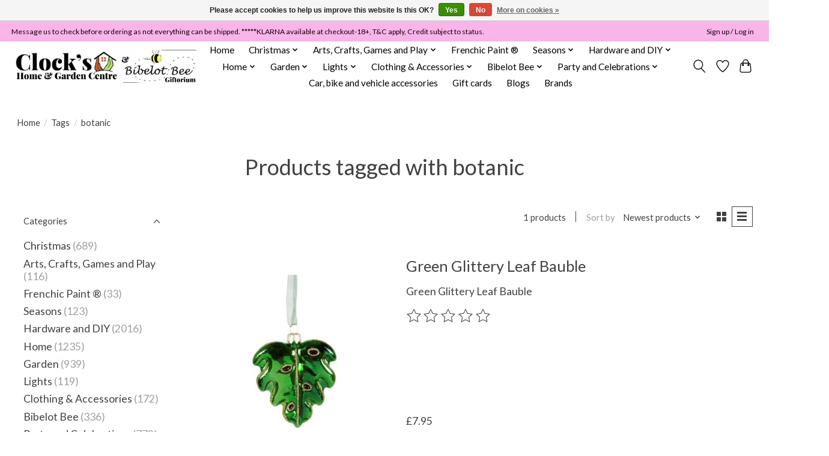

--- FILE ---
content_type: text/html;charset=utf-8
request_url: https://www.clockshomeandgarden.com/tags/botanic/
body_size: 15851
content:
<!DOCTYPE html>
<html lang="en">
  <head>
    <meta charset="utf-8"/>
<!-- [START] 'blocks/head.rain' -->
<!--

  (c) 2008-2026 Lightspeed Netherlands B.V.
  http://www.lightspeedhq.com
  Generated: 21-01-2026 @ 17:57:19

-->
<link rel="canonical" href="https://www.clockshomeandgarden.com/tags/botanic/"/>
<link rel="alternate" href="https://www.clockshomeandgarden.com/index.rss" type="application/rss+xml" title="New products"/>
<link href="https://cdn.webshopapp.com/assets/cookielaw.css?2025-02-20" rel="stylesheet" type="text/css"/>
<meta name="robots" content="noodp,noydir"/>
<meta name="google-site-verification" content="xyLe0cC50xDg_mpSaxONanQ8GSRVVp6RMsN5ZO4DAs0"/>
<meta property="og:url" content="https://www.clockshomeandgarden.com/tags/botanic/?source=facebook"/>
<meta property="og:site_name" content="Clock’s Home and Garden "/>
<meta property="og:title" content="botanic"/>
<meta property="og:description" content="DIY home and garden store selling fair trade soft furnishings  and workwear.  Selling DIY, workwear, homeware and gardening products including seasonal decor."/>
<script>
<meta name="facebook-domain-verification" content="5sb2hbezm0ydd9d0qij9oubrlree3f" />
</script>
<!--[if lt IE 9]>
<script src="https://cdn.webshopapp.com/assets/html5shiv.js?2025-02-20"></script>
<![endif]-->
<!-- [END] 'blocks/head.rain' -->
    <title>botanic - Clock’s Home and Garden </title>
    <meta name="description" content="DIY home and garden store selling fair trade soft furnishings  and workwear.  Selling DIY, workwear, homeware and gardening products including seasonal decor." />
    <meta name="keywords" content="botanic, DIY, home, hardware, garden, workwear, footwear, yankee, timber, tools, paint, decorating, key cutting, key making, paint mixing, Yankee candle, PPR, cleaning, homeware, decor, candle,  yankee, fair trade, sass &amp; belle, Ian snow,  handy, har" />
    <meta http-equiv="X-UA-Compatible" content="IE=edge">
    <meta name="viewport" content="width=device-width, initial-scale=1">
    <meta name="apple-mobile-web-app-capable" content="yes">
    <meta name="apple-mobile-web-app-status-bar-style" content="black">
    
    <script>document.getElementsByTagName("html")[0].className += " js";</script>

    <link rel="shortcut icon" href="https://cdn.webshopapp.com/shops/279893/themes/174583/v/2063022/assets/favicon.png?20240112221224" type="image/x-icon" />
    <link href='//fonts.googleapis.com/css?family=Lato:400,300,600&display=swap' rel='stylesheet' type='text/css'>
<link href='//fonts.googleapis.com/css?family=Lato:400,300,600&display=swap' rel='stylesheet' type='text/css'>
    <link rel="stylesheet" href="https://cdn.webshopapp.com/assets/gui-2-0.css?2025-02-20" />
    <link rel="stylesheet" href="https://cdn.webshopapp.com/assets/gui-responsive-2-0.css?2025-02-20" />
    <link id="lightspeedframe" rel="stylesheet" href="https://cdn.webshopapp.com/shops/279893/themes/174583/assets/style.css?2026010310063920210104192718" />
    <!-- browsers not supporting CSS variables -->
    <script>
      if(!('CSS' in window) || !CSS.supports('color', 'var(--color-var)')) {var cfStyle = document.getElementById('lightspeedframe');if(cfStyle) {var href = cfStyle.getAttribute('href');href = href.replace('style.css', 'style-fallback.css');cfStyle.setAttribute('href', href);}}
    </script>
    <link rel="stylesheet" href="https://cdn.webshopapp.com/shops/279893/themes/174583/assets/settings.css?2026010310063920210104192718" />
    <link rel="stylesheet" href="https://cdn.webshopapp.com/shops/279893/themes/174583/assets/custom.css?2026010310063920210104192718" />

    <script src="https://cdn.webshopapp.com/assets/jquery-3-7-1.js?2025-02-20"></script>
    <script src="https://cdn.webshopapp.com/assets/jquery-ui-1-14-1.js?2025-02-20"></script>

  </head>
  <body>
    
          <header class="main-header main-header--mobile js-main-header position-relative">
  <div class="main-header__top-section">
    <div class="main-header__nav-grid justify-between@md container max-width-lg text-xs padding-y-xxs">
      <div>Message us to check before ordering as not everything can be shipped.  *****KLARNA  available at checkout-18+, T&C apply, Credit subject to status. </div>
      <ul class="main-header__list flex-grow flex-basis-0 justify-end@md display@md">        
                
                        <li class="main-header__item"><a href="https://www.clockshomeandgarden.com/account/" class="main-header__link" title="My account">Sign up / Log in</a></li>
      </ul>
    </div>
  </div>
  <div class="main-header__mobile-content container max-width-lg">
          <a href="https://www.clockshomeandgarden.com/" class="main-header__logo" title="Selling DIY, hardware, workwear, homeware and gardening products including seasonal decor.  We have big brand names at low prices.  We stock a  wide range of essential hardware for your home and garden. Our store includes the wonderful Bibelot Bee Giftori">
        <img src="https://cdn.webshopapp.com/shops/279893/themes/174583/v/1915255/assets/logo.png?20230609172110" alt="Selling DIY, hardware, workwear, homeware and gardening products including seasonal decor.  We have big brand names at low prices.  We stock a  wide range of essential hardware for your home and garden. Our store includes the wonderful Bibelot Bee Giftori">
              </a>
        
    <div class="flex items-center">
            <a href="https://www.clockshomeandgarden.com/account/wishlist/" class="main-header__mobile-btn js-tab-focus">
        <svg class="icon" viewBox="0 0 24 25" fill="none"><title>Go to wishlist</title><path d="M11.3785 4.50387L12 5.42378L12.6215 4.50387C13.6598 2.96698 15.4376 1.94995 17.4545 1.94995C20.65 1.94995 23.232 4.49701 23.25 7.6084C23.2496 8.53335 22.927 9.71432 22.3056 11.056C21.689 12.3875 20.8022 13.8258 19.7333 15.249C17.6019 18.0872 14.7978 20.798 12.0932 22.4477L12 22.488L11.9068 22.4477C9.20215 20.798 6.3981 18.0872 4.26667 15.249C3.1978 13.8258 2.31101 12.3875 1.69437 11.056C1.07303 9.71436 0.750466 8.53342 0.75 7.60848C0.767924 4.49706 3.34993 1.94995 6.54545 1.94995C8.56242 1.94995 10.3402 2.96698 11.3785 4.50387Z" stroke="currentColor" stroke-width="1.5" fill="none"/></svg>
        <span class="sr-only">Wishlist</span>
      </a>
            <button class="reset main-header__mobile-btn js-tab-focus" aria-controls="cartDrawer">
        <svg class="icon" viewBox="0 0 24 25" fill="none"><title>Toggle cart</title><path d="M2.90171 9.65153C3.0797 8.00106 4.47293 6.75 6.13297 6.75H17.867C19.527 6.75 20.9203 8.00105 21.0982 9.65153L22.1767 19.6515C22.3839 21.5732 20.8783 23.25 18.9454 23.25H5.05454C3.1217 23.25 1.61603 21.5732 1.82328 19.6515L2.90171 9.65153Z" stroke="currentColor" stroke-width="1.5" fill="none"/>
        <path d="M7.19995 9.6001V5.7001C7.19995 2.88345 9.4833 0.600098 12.3 0.600098C15.1166 0.600098 17.4 2.88345 17.4 5.7001V9.6001" stroke="currentColor" stroke-width="1.5" fill="none"/>
        <circle cx="7.19996" cy="10.2001" r="1.8" fill="currentColor"/>
        <ellipse cx="17.4" cy="10.2001" rx="1.8" ry="1.8" fill="currentColor"/></svg>
        <span class="sr-only">Cart</span>
              </button>

      <button class="reset anim-menu-btn js-anim-menu-btn main-header__nav-control js-tab-focus" aria-label="Toggle menu">
        <i class="anim-menu-btn__icon anim-menu-btn__icon--close" aria-hidden="true"></i>
      </button>
    </div>
  </div>

  <div class="main-header__nav" role="navigation">
    <div class="main-header__nav-grid justify-between@md container max-width-lg">
      <div class="main-header__nav-logo-wrapper flex-shrink-0">
        
                  <a href="https://www.clockshomeandgarden.com/" class="main-header__logo" title="Selling DIY, hardware, workwear, homeware and gardening products including seasonal decor.  We have big brand names at low prices.  We stock a  wide range of essential hardware for your home and garden. Our store includes the wonderful Bibelot Bee Giftori">
            <img src="https://cdn.webshopapp.com/shops/279893/themes/174583/v/1915255/assets/logo.png?20230609172110" alt="Selling DIY, hardware, workwear, homeware and gardening products including seasonal decor.  We have big brand names at low prices.  We stock a  wide range of essential hardware for your home and garden. Our store includes the wonderful Bibelot Bee Giftori">
                      </a>
              </div>
      
      <form action="https://www.clockshomeandgarden.com/search/" method="get" role="search" class="padding-y-md hide@md">
        <label class="sr-only" for="searchInputMobile">Search</label>
        <input class="header-v3__nav-form-control form-control width-100%" value="" autocomplete="off" type="search" name="q" id="searchInputMobile" placeholder="Search...">
      </form>

      <ul class="main-header__list flex-grow flex-basis-0 flex-wrap justify-center@md">
        
                <li class="main-header__item">
          <a class="main-header__link" href="https://www.clockshomeandgarden.com/">Home</a>
        </li>
        
                <li class="main-header__item js-main-nav__item">
          <a class="main-header__link js-main-nav__control" href="https://www.clockshomeandgarden.com/christmas/">
            <span>Christmas</span>            <svg class="main-header__dropdown-icon icon" viewBox="0 0 16 16"><polygon fill="currentColor" points="8,11.4 2.6,6 4,4.6 8,8.6 12,4.6 13.4,6 "></polygon></svg>                        <i class="main-header__arrow-icon" aria-hidden="true">
              <svg class="icon" viewBox="0 0 16 16">
                <g class="icon__group" fill="none" stroke="currentColor" stroke-linecap="square" stroke-miterlimit="10" stroke-width="2">
                  <path d="M2 2l12 12" />
                  <path d="M14 2L2 14" />
                </g>
              </svg>
            </i>
                        
          </a>
                    <ul class="main-header__dropdown">
            <li class="main-header__dropdown-item"><a href="https://www.clockshomeandgarden.com/christmas/" class="main-header__dropdown-link hide@md">All Christmas</a></li>
                        <li class="main-header__dropdown-item">
              <a class="main-header__dropdown-link" href="https://www.clockshomeandgarden.com/christmas/advent/">
                Advent
                                              </a>

                          </li>
                        <li class="main-header__dropdown-item">
              <a class="main-header__dropdown-link" href="https://www.clockshomeandgarden.com/christmas/christmas-new-year-party/">
                Christmas/New Year Party
                                              </a>

                          </li>
                        <li class="main-header__dropdown-item js-main-nav__item position-relative">
              <a class="main-header__dropdown-link js-main-nav__control flex justify-between " href="https://www.clockshomeandgarden.com/christmas/baubles-and-hanging-decorations/">
                Baubles and Hanging Decorations
                <svg class="dropdown__desktop-icon icon" aria-hidden="true" viewBox="0 0 12 12"><polyline stroke-width="1" stroke="currentColor" fill="none" stroke-linecap="round" stroke-linejoin="round" points="3.5 0.5 9.5 6 3.5 11.5"></polyline></svg>                                <i class="main-header__arrow-icon" aria-hidden="true">
                  <svg class="icon" viewBox="0 0 16 16">
                    <g class="icon__group" fill="none" stroke="currentColor" stroke-linecap="square" stroke-miterlimit="10" stroke-width="2">
                      <path d="M2 2l12 12" />
                      <path d="M14 2L2 14" />
                    </g>
                  </svg>
                </i>
                              </a>

                            <ul class="main-header__dropdown">
                <li><a href="https://www.clockshomeandgarden.com/christmas/baubles-and-hanging-decorations/" class="main-header__dropdown-link hide@md">All Baubles and Hanging Decorations</a></li>
                                <li><a class="main-header__dropdown-link" href="https://www.clockshomeandgarden.com/christmas/baubles-and-hanging-decorations/shatterproof-decorations/">Shatterproof decorations</a></li>
                              </ul>
                          </li>
                        <li class="main-header__dropdown-item">
              <a class="main-header__dropdown-link" href="https://www.clockshomeandgarden.com/christmas/wreaths-swags-and-garlands/">
                Wreaths, Swags and Garlands
                                              </a>

                          </li>
                        <li class="main-header__dropdown-item">
              <a class="main-header__dropdown-link" href="https://www.clockshomeandgarden.com/christmas/nutcrackers-ornaments/">
                Nutcrackers &amp; Ornaments
                                              </a>

                          </li>
                        <li class="main-header__dropdown-item">
              <a class="main-header__dropdown-link" href="https://www.clockshomeandgarden.com/christmas/lit-villages-christmas-scene/">
                Lit Villages - christmas scene
                                              </a>

                          </li>
                        <li class="main-header__dropdown-item">
              <a class="main-header__dropdown-link" href="https://www.clockshomeandgarden.com/christmas/christmas-candle/">
                Christmas Candle
                                              </a>

                          </li>
                        <li class="main-header__dropdown-item">
              <a class="main-header__dropdown-link" href="https://www.clockshomeandgarden.com/christmas/santa-father-christmas-st-nicholas/">
                Santa, Father Christmas, St Nicholas
                                              </a>

                          </li>
                        <li class="main-header__dropdown-item">
              <a class="main-header__dropdown-link" href="https://www.clockshomeandgarden.com/christmas/lights/">
                Lights
                                              </a>

                          </li>
                        <li class="main-header__dropdown-item">
              <a class="main-header__dropdown-link" href="https://www.clockshomeandgarden.com/christmas/trees-tree-stands-and-tree-skirts/">
                Trees, Tree Stands and Tree Skirts
                                              </a>

                          </li>
                        <li class="main-header__dropdown-item">
              <a class="main-header__dropdown-link" href="https://www.clockshomeandgarden.com/christmas/cards-tags-wrapping-and-bags/">
                Cards, tags, wrapping  and bags
                                              </a>

                          </li>
                        <li class="main-header__dropdown-item">
              <a class="main-header__dropdown-link" href="https://www.clockshomeandgarden.com/christmas/water-spinners-and-snow-globes/">
                Water Spinners and Snow Globes
                                              </a>

                          </li>
                        <li class="main-header__dropdown-item">
              <a class="main-header__dropdown-link" href="https://www.clockshomeandgarden.com/christmas/acrylic-led/">
                Acrylic LED
                                              </a>

                          </li>
                        <li class="main-header__dropdown-item">
              <a class="main-header__dropdown-link" href="https://www.clockshomeandgarden.com/christmas/tinsel/">
                Tinsel
                                              </a>

                          </li>
                      </ul>
                  </li>
                <li class="main-header__item js-main-nav__item">
          <a class="main-header__link js-main-nav__control" href="https://www.clockshomeandgarden.com/arts-crafts-games-and-play/">
            <span>Arts, Crafts, Games and Play</span>            <svg class="main-header__dropdown-icon icon" viewBox="0 0 16 16"><polygon fill="currentColor" points="8,11.4 2.6,6 4,4.6 8,8.6 12,4.6 13.4,6 "></polygon></svg>                        <i class="main-header__arrow-icon" aria-hidden="true">
              <svg class="icon" viewBox="0 0 16 16">
                <g class="icon__group" fill="none" stroke="currentColor" stroke-linecap="square" stroke-miterlimit="10" stroke-width="2">
                  <path d="M2 2l12 12" />
                  <path d="M14 2L2 14" />
                </g>
              </svg>
            </i>
                        
          </a>
                    <ul class="main-header__dropdown">
            <li class="main-header__dropdown-item"><a href="https://www.clockshomeandgarden.com/arts-crafts-games-and-play/" class="main-header__dropdown-link hide@md">All Arts, Crafts, Games and Play</a></li>
                        <li class="main-header__dropdown-item js-main-nav__item position-relative">
              <a class="main-header__dropdown-link js-main-nav__control flex justify-between " href="https://www.clockshomeandgarden.com/arts-crafts-games-and-play/toys-games-play/">
                Toys,  Games &amp; Play
                <svg class="dropdown__desktop-icon icon" aria-hidden="true" viewBox="0 0 12 12"><polyline stroke-width="1" stroke="currentColor" fill="none" stroke-linecap="round" stroke-linejoin="round" points="3.5 0.5 9.5 6 3.5 11.5"></polyline></svg>                                <i class="main-header__arrow-icon" aria-hidden="true">
                  <svg class="icon" viewBox="0 0 16 16">
                    <g class="icon__group" fill="none" stroke="currentColor" stroke-linecap="square" stroke-miterlimit="10" stroke-width="2">
                      <path d="M2 2l12 12" />
                      <path d="M14 2L2 14" />
                    </g>
                  </svg>
                </i>
                              </a>

                            <ul class="main-header__dropdown">
                <li><a href="https://www.clockshomeandgarden.com/arts-crafts-games-and-play/toys-games-play/" class="main-header__dropdown-link hide@md">All Toys,  Games &amp; Play</a></li>
                                <li><a class="main-header__dropdown-link" href="https://www.clockshomeandgarden.com/arts-crafts-games-and-play/toys-games-play/soft-toy/">Soft Toy</a></li>
                                <li><a class="main-header__dropdown-link" href="https://www.clockshomeandgarden.com/arts-crafts-games-and-play/toys-games-play/wooden-toys/">Wooden Toys</a></li>
                                <li><a class="main-header__dropdown-link" href="https://www.clockshomeandgarden.com/arts-crafts-games-and-play/toys-games-play/play/">Play</a></li>
                              </ul>
                          </li>
                        <li class="main-header__dropdown-item">
              <a class="main-header__dropdown-link" href="https://www.clockshomeandgarden.com/arts-crafts-games-and-play/appliques-and-patches/">
                Appliques and Patches
                                              </a>

                          </li>
                        <li class="main-header__dropdown-item">
              <a class="main-header__dropdown-link" href="https://www.clockshomeandgarden.com/arts-crafts-games-and-play/stencils-and-stamps/">
                Stencils and Stamps
                                              </a>

                          </li>
                      </ul>
                  </li>
                <li class="main-header__item">
          <a class="main-header__link" href="https://www.clockshomeandgarden.com/frenchic-paint/">
            Frenchic Paint ®                                    
          </a>
                  </li>
                <li class="main-header__item js-main-nav__item">
          <a class="main-header__link js-main-nav__control" href="https://www.clockshomeandgarden.com/seasons/">
            <span>Seasons </span>            <svg class="main-header__dropdown-icon icon" viewBox="0 0 16 16"><polygon fill="currentColor" points="8,11.4 2.6,6 4,4.6 8,8.6 12,4.6 13.4,6 "></polygon></svg>                        <i class="main-header__arrow-icon" aria-hidden="true">
              <svg class="icon" viewBox="0 0 16 16">
                <g class="icon__group" fill="none" stroke="currentColor" stroke-linecap="square" stroke-miterlimit="10" stroke-width="2">
                  <path d="M2 2l12 12" />
                  <path d="M14 2L2 14" />
                </g>
              </svg>
            </i>
                        
          </a>
                    <ul class="main-header__dropdown">
            <li class="main-header__dropdown-item"><a href="https://www.clockshomeandgarden.com/seasons/" class="main-header__dropdown-link hide@md">All Seasons </a></li>
                        <li class="main-header__dropdown-item">
              <a class="main-header__dropdown-link" href="https://www.clockshomeandgarden.com/seasons/spring/">
                Spring
                                              </a>

                          </li>
                        <li class="main-header__dropdown-item">
              <a class="main-header__dropdown-link" href="https://www.clockshomeandgarden.com/seasons/summer/">
                Summer
                                              </a>

                          </li>
                        <li class="main-header__dropdown-item">
              <a class="main-header__dropdown-link" href="https://www.clockshomeandgarden.com/seasons/autumn-fall/">
                Autumn/Fall
                                              </a>

                          </li>
                        <li class="main-header__dropdown-item">
              <a class="main-header__dropdown-link" href="https://www.clockshomeandgarden.com/seasons/winter/">
                Winter
                                              </a>

                          </li>
                      </ul>
                  </li>
                <li class="main-header__item js-main-nav__item">
          <a class="main-header__link js-main-nav__control" href="https://www.clockshomeandgarden.com/hardware-and-diy/">
            <span>Hardware and DIY</span>            <svg class="main-header__dropdown-icon icon" viewBox="0 0 16 16"><polygon fill="currentColor" points="8,11.4 2.6,6 4,4.6 8,8.6 12,4.6 13.4,6 "></polygon></svg>                        <i class="main-header__arrow-icon" aria-hidden="true">
              <svg class="icon" viewBox="0 0 16 16">
                <g class="icon__group" fill="none" stroke="currentColor" stroke-linecap="square" stroke-miterlimit="10" stroke-width="2">
                  <path d="M2 2l12 12" />
                  <path d="M14 2L2 14" />
                </g>
              </svg>
            </i>
                        
          </a>
                    <ul class="main-header__dropdown">
            <li class="main-header__dropdown-item"><a href="https://www.clockshomeandgarden.com/hardware-and-diy/" class="main-header__dropdown-link hide@md">All Hardware and DIY</a></li>
                        <li class="main-header__dropdown-item">
              <a class="main-header__dropdown-link" href="https://www.clockshomeandgarden.com/hardware-and-diy/brass-hardware/">
                Brass Hardware
                                              </a>

                          </li>
                        <li class="main-header__dropdown-item js-main-nav__item position-relative">
              <a class="main-header__dropdown-link js-main-nav__control flex justify-between " href="https://www.clockshomeandgarden.com/hardware-and-diy/building-materials-and-building-consumables/">
                Building Materials and Building Consumables
                <svg class="dropdown__desktop-icon icon" aria-hidden="true" viewBox="0 0 12 12"><polyline stroke-width="1" stroke="currentColor" fill="none" stroke-linecap="round" stroke-linejoin="round" points="3.5 0.5 9.5 6 3.5 11.5"></polyline></svg>                                <i class="main-header__arrow-icon" aria-hidden="true">
                  <svg class="icon" viewBox="0 0 16 16">
                    <g class="icon__group" fill="none" stroke="currentColor" stroke-linecap="square" stroke-miterlimit="10" stroke-width="2">
                      <path d="M2 2l12 12" />
                      <path d="M14 2L2 14" />
                    </g>
                  </svg>
                </i>
                              </a>

                            <ul class="main-header__dropdown">
                <li><a href="https://www.clockshomeandgarden.com/hardware-and-diy/building-materials-and-building-consumables/" class="main-header__dropdown-link hide@md">All Building Materials and Building Consumables</a></li>
                                <li><a class="main-header__dropdown-link" href="https://www.clockshomeandgarden.com/hardware-and-diy/building-materials-and-building-consumables/aggregates-stones-gravel-sand-and-plaster/">Aggregates/stones/gravel/sand and Plaster</a></li>
                                <li><a class="main-header__dropdown-link" href="https://www.clockshomeandgarden.com/hardware-and-diy/building-materials-and-building-consumables/timber-lumber-and-sheet-stock/">Timber/Lumber and Sheet Stock</a></li>
                                <li><a class="main-header__dropdown-link" href="https://www.clockshomeandgarden.com/hardware-and-diy/building-materials-and-building-consumables/mouldings-and-plastic-extrusions/">Mouldings and  Plastic Extrusions</a></li>
                                <li><a class="main-header__dropdown-link" href="https://www.clockshomeandgarden.com/hardware-and-diy/building-materials-and-building-consumables/weather-proofing/">Weather Proofing</a></li>
                                <li><a class="main-header__dropdown-link" href="https://www.clockshomeandgarden.com/hardware-and-diy/building-materials-and-building-consumables/clear-flat-plastic-sheets/">Clear Flat Plastic Sheets</a></li>
                                <li><a class="main-header__dropdown-link" href="https://www.clockshomeandgarden.com/hardware-and-diy/building-materials-and-building-consumables/roofing/">Roofing</a></li>
                                <li><a class="main-header__dropdown-link" href="https://www.clockshomeandgarden.com/hardware-and-diy/building-materials-and-building-consumables/letters-numbers-signs/">Letters/Numbers/Signs</a></li>
                                <li><a class="main-header__dropdown-link" href="https://www.clockshomeandgarden.com/hardware-and-diy/building-materials-and-building-consumables/wood-treatments/">Wood Treatments</a></li>
                                <li><a class="main-header__dropdown-link" href="https://www.clockshomeandgarden.com/hardware-and-diy/building-materials-and-building-consumables/damp-treatment/">Damp Treatment</a></li>
                                <li><a class="main-header__dropdown-link" href="https://www.clockshomeandgarden.com/hardware-and-diy/building-materials-and-building-consumables/fixings-screws-nails-and-adhesives-glues/">Fixings, screws, nails, and  adhesives (glues)</a></li>
                                <li><a class="main-header__dropdown-link" href="https://www.clockshomeandgarden.com/hardware-and-diy/building-materials-and-building-consumables/ventilation-and-ducting/">Ventilation and Ducting</a></li>
                                <li><a class="main-header__dropdown-link" href="https://www.clockshomeandgarden.com/hardware-and-diy/building-materials-and-building-consumables/tiling/">Tiling</a></li>
                              </ul>
                          </li>
                        <li class="main-header__dropdown-item js-main-nav__item position-relative">
              <a class="main-header__dropdown-link js-main-nav__control flex justify-between " href="https://www.clockshomeandgarden.com/hardware-and-diy/decorating/">
                Decorating 
                <svg class="dropdown__desktop-icon icon" aria-hidden="true" viewBox="0 0 12 12"><polyline stroke-width="1" stroke="currentColor" fill="none" stroke-linecap="round" stroke-linejoin="round" points="3.5 0.5 9.5 6 3.5 11.5"></polyline></svg>                                <i class="main-header__arrow-icon" aria-hidden="true">
                  <svg class="icon" viewBox="0 0 16 16">
                    <g class="icon__group" fill="none" stroke="currentColor" stroke-linecap="square" stroke-miterlimit="10" stroke-width="2">
                      <path d="M2 2l12 12" />
                      <path d="M14 2L2 14" />
                    </g>
                  </svg>
                </i>
                              </a>

                            <ul class="main-header__dropdown">
                <li><a href="https://www.clockshomeandgarden.com/hardware-and-diy/decorating/" class="main-header__dropdown-link hide@md">All Decorating </a></li>
                                <li><a class="main-header__dropdown-link" href="https://www.clockshomeandgarden.com/hardware-and-diy/decorating/paint-other-liquids/">Paint other liquids</a></li>
                                <li><a class="main-header__dropdown-link" href="https://www.clockshomeandgarden.com/hardware-and-diy/decorating/brushes-and-rollers/">Brushes and rollers</a></li>
                                <li><a class="main-header__dropdown-link" href="https://www.clockshomeandgarden.com/hardware-and-diy/decorating/decorating-cleaners-preparation-and-fillers/">Decorating Cleaners, Preparation and Fillers</a></li>
                                <li><a class="main-header__dropdown-link" href="https://www.clockshomeandgarden.com/hardware-and-diy/decorating/adhesive-tape-and-sticky-back-plastic/">Adhesive Tape and Sticky Back Plastic</a></li>
                                <li><a class="main-header__dropdown-link" href="https://www.clockshomeandgarden.com/hardware-and-diy/decorating/decorating-tools/">Decorating Tools</a></li>
                                <li><a class="main-header__dropdown-link" href="https://www.clockshomeandgarden.com/hardware-and-diy/decorating/wallpaper-tools-adhesives/">Wallpaper tools, adhesives</a></li>
                              </ul>
                          </li>
                        <li class="main-header__dropdown-item js-main-nav__item position-relative">
              <a class="main-header__dropdown-link js-main-nav__control flex justify-between " href="https://www.clockshomeandgarden.com/hardware-and-diy/electrics-and-power-hardware/">
                Electrics and Power hardware
                <svg class="dropdown__desktop-icon icon" aria-hidden="true" viewBox="0 0 12 12"><polyline stroke-width="1" stroke="currentColor" fill="none" stroke-linecap="round" stroke-linejoin="round" points="3.5 0.5 9.5 6 3.5 11.5"></polyline></svg>                                <i class="main-header__arrow-icon" aria-hidden="true">
                  <svg class="icon" viewBox="0 0 16 16">
                    <g class="icon__group" fill="none" stroke="currentColor" stroke-linecap="square" stroke-miterlimit="10" stroke-width="2">
                      <path d="M2 2l12 12" />
                      <path d="M14 2L2 14" />
                    </g>
                  </svg>
                </i>
                              </a>

                            <ul class="main-header__dropdown">
                <li><a href="https://www.clockshomeandgarden.com/hardware-and-diy/electrics-and-power-hardware/" class="main-header__dropdown-link hide@md">All Electrics and Power hardware</a></li>
                                <li><a class="main-header__dropdown-link" href="https://www.clockshomeandgarden.com/hardware-and-diy/electrics-and-power-hardware/audio-television-and-aerial/">Audio / Television and Aerial</a></li>
                                <li><a class="main-header__dropdown-link" href="https://www.clockshomeandgarden.com/hardware-and-diy/electrics-and-power-hardware/light-pull-cord-pulls/">Light pull/Cord Pulls</a></li>
                                <li><a class="main-header__dropdown-link" href="https://www.clockshomeandgarden.com/hardware-and-diy/electrics-and-power-hardware/sockets-switches-and-boxes/">Sockets, Switches and Boxes</a></li>
                                <li><a class="main-header__dropdown-link" href="https://www.clockshomeandgarden.com/hardware-and-diy/electrics-and-power-hardware/fixings/">Fixings</a></li>
                                <li><a class="main-header__dropdown-link" href="https://www.clockshomeandgarden.com/hardware-and-diy/electrics-and-power-hardware/consumables/">Consumables</a></li>
                                <li><a class="main-header__dropdown-link" href="https://www.clockshomeandgarden.com/hardware-and-diy/electrics-and-power-hardware/cable-leads-and-connectors/">Cable, Leads and Connectors</a></li>
                                <li><a class="main-header__dropdown-link" href="https://www.clockshomeandgarden.com/hardware-and-diy/electrics-and-power-hardware/trunking-conduit/">Trunking/Conduit</a></li>
                                <li><a class="main-header__dropdown-link" href="https://www.clockshomeandgarden.com/hardware-and-diy/electrics-and-power-hardware/appliances/">Appliances</a></li>
                                <li><a class="main-header__dropdown-link" href="https://www.clockshomeandgarden.com/hardware-and-diy/electrics-and-power-hardware/broadband-and-telephone-accessories/">Broadband and Telephone Accessories</a></li>
                                <li><a class="main-header__dropdown-link" href="https://www.clockshomeandgarden.com/hardware-and-diy/electrics-and-power-hardware/lighting/">Lighting</a></li>
                                <li><a class="main-header__dropdown-link" href="https://www.clockshomeandgarden.com/hardware-and-diy/electrics-and-power-hardware/mains-plugs-timers-and-adaptors/">Mains Plugs, Timers and Adaptors</a></li>
                              </ul>
                          </li>
                        <li class="main-header__dropdown-item js-main-nav__item position-relative">
              <a class="main-header__dropdown-link js-main-nav__control flex justify-between " href="https://www.clockshomeandgarden.com/hardware-and-diy/ironmongery/">
                Ironmongery
                <svg class="dropdown__desktop-icon icon" aria-hidden="true" viewBox="0 0 12 12"><polyline stroke-width="1" stroke="currentColor" fill="none" stroke-linecap="round" stroke-linejoin="round" points="3.5 0.5 9.5 6 3.5 11.5"></polyline></svg>                                <i class="main-header__arrow-icon" aria-hidden="true">
                  <svg class="icon" viewBox="0 0 16 16">
                    <g class="icon__group" fill="none" stroke="currentColor" stroke-linecap="square" stroke-miterlimit="10" stroke-width="2">
                      <path d="M2 2l12 12" />
                      <path d="M14 2L2 14" />
                    </g>
                  </svg>
                </i>
                              </a>

                            <ul class="main-header__dropdown">
                <li><a href="https://www.clockshomeandgarden.com/hardware-and-diy/ironmongery/" class="main-header__dropdown-link hide@md">All Ironmongery</a></li>
                                <li><a class="main-header__dropdown-link" href="https://www.clockshomeandgarden.com/hardware-and-diy/ironmongery/door-hardware/">Door Hardware</a></li>
                                <li><a class="main-header__dropdown-link" href="https://www.clockshomeandgarden.com/hardware-and-diy/ironmongery/general/">General</a></li>
                                <li><a class="main-header__dropdown-link" href="https://www.clockshomeandgarden.com/hardware-and-diy/ironmongery/brackets/">Brackets</a></li>
                                <li><a class="main-header__dropdown-link" href="https://www.clockshomeandgarden.com/hardware-and-diy/ironmongery/hinges/">Hinges</a></li>
                                <li><a class="main-header__dropdown-link" href="https://www.clockshomeandgarden.com/hardware-and-diy/ironmongery/casters-rollers-wheels/">Casters, Rollers, Wheels</a></li>
                                <li><a class="main-header__dropdown-link" href="https://www.clockshomeandgarden.com/hardware-and-diy/ironmongery/hooks-eyes-fastenings/">Hooks, eyes, fastenings</a></li>
                              </ul>
                          </li>
                        <li class="main-header__dropdown-item js-main-nav__item position-relative">
              <a class="main-header__dropdown-link js-main-nav__control flex justify-between " href="https://www.clockshomeandgarden.com/hardware-and-diy/plumbing-hardware/">
                Plumbing Hardware
                <svg class="dropdown__desktop-icon icon" aria-hidden="true" viewBox="0 0 12 12"><polyline stroke-width="1" stroke="currentColor" fill="none" stroke-linecap="round" stroke-linejoin="round" points="3.5 0.5 9.5 6 3.5 11.5"></polyline></svg>                                <i class="main-header__arrow-icon" aria-hidden="true">
                  <svg class="icon" viewBox="0 0 16 16">
                    <g class="icon__group" fill="none" stroke="currentColor" stroke-linecap="square" stroke-miterlimit="10" stroke-width="2">
                      <path d="M2 2l12 12" />
                      <path d="M14 2L2 14" />
                    </g>
                  </svg>
                </i>
                              </a>

                            <ul class="main-header__dropdown">
                <li><a href="https://www.clockshomeandgarden.com/hardware-and-diy/plumbing-hardware/" class="main-header__dropdown-link hide@md">All Plumbing Hardware</a></li>
                                <li><a class="main-header__dropdown-link" href="https://www.clockshomeandgarden.com/hardware-and-diy/plumbing-hardware/insulation/">Insulation</a></li>
                                <li><a class="main-header__dropdown-link" href="https://www.clockshomeandgarden.com/hardware-and-diy/plumbing-hardware/tap-and-basin-fittings/">Tap and Basin Fittings</a></li>
                                <li><a class="main-header__dropdown-link" href="https://www.clockshomeandgarden.com/hardware-and-diy/plumbing-hardware/pipe-and-accessories/">Pipe and accessories</a></li>
                                <li><a class="main-header__dropdown-link" href="https://www.clockshomeandgarden.com/hardware-and-diy/plumbing-hardware/heating-radiator-accessories/">Heating Radiator Accessories</a></li>
                                <li><a class="main-header__dropdown-link" href="https://www.clockshomeandgarden.com/hardware-and-diy/plumbing-hardware/toilet-and-bidet-accessories/">Toilet and Bidet Accessories</a></li>
                                <li><a class="main-header__dropdown-link" href="https://www.clockshomeandgarden.com/hardware-and-diy/plumbing-hardware/tools-and-materials/">Tools and Materials</a></li>
                                <li><a class="main-header__dropdown-link" href="https://www.clockshomeandgarden.com/hardware-and-diy/plumbing-hardware/metal-pipe-fittings/">Metal Pipe Fittings</a></li>
                                <li><a class="main-header__dropdown-link" href="https://www.clockshomeandgarden.com/hardware-and-diy/plumbing-hardware/plumbing-accessories/">Plumbing Accessories</a></li>
                              </ul>
                          </li>
                        <li class="main-header__dropdown-item js-main-nav__item position-relative">
              <a class="main-header__dropdown-link js-main-nav__control flex justify-between " href="https://www.clockshomeandgarden.com/hardware-and-diy/tools/">
                Tools
                <svg class="dropdown__desktop-icon icon" aria-hidden="true" viewBox="0 0 12 12"><polyline stroke-width="1" stroke="currentColor" fill="none" stroke-linecap="round" stroke-linejoin="round" points="3.5 0.5 9.5 6 3.5 11.5"></polyline></svg>                                <i class="main-header__arrow-icon" aria-hidden="true">
                  <svg class="icon" viewBox="0 0 16 16">
                    <g class="icon__group" fill="none" stroke="currentColor" stroke-linecap="square" stroke-miterlimit="10" stroke-width="2">
                      <path d="M2 2l12 12" />
                      <path d="M14 2L2 14" />
                    </g>
                  </svg>
                </i>
                              </a>

                            <ul class="main-header__dropdown">
                <li><a href="https://www.clockshomeandgarden.com/hardware-and-diy/tools/" class="main-header__dropdown-link hide@md">All Tools</a></li>
                                <li><a class="main-header__dropdown-link" href="https://www.clockshomeandgarden.com/hardware-and-diy/tools/steps-and-ladders/">Steps and Ladders</a></li>
                                <li><a class="main-header__dropdown-link" href="https://www.clockshomeandgarden.com/hardware-and-diy/tools/cutting-and-cutting-discs/">Cutting and cutting discs</a></li>
                                <li><a class="main-header__dropdown-link" href="https://www.clockshomeandgarden.com/hardware-and-diy/tools/power-tools/">Power Tools</a></li>
                                <li><a class="main-header__dropdown-link" href="https://www.clockshomeandgarden.com/hardware-and-diy/tools/drill-bits/">Drill Bits</a></li>
                                <li><a class="main-header__dropdown-link" href="https://www.clockshomeandgarden.com/hardware-and-diy/tools/hammers/">Hammers</a></li>
                                <li><a class="main-header__dropdown-link" href="https://www.clockshomeandgarden.com/hardware-and-diy/tools/ppe-protective-personal-equipment/">PPE (Protective Personal Equipment)</a></li>
                              </ul>
                          </li>
                      </ul>
                  </li>
                <li class="main-header__item js-main-nav__item">
          <a class="main-header__link js-main-nav__control" href="https://www.clockshomeandgarden.com/home/">
            <span>Home</span>            <svg class="main-header__dropdown-icon icon" viewBox="0 0 16 16"><polygon fill="currentColor" points="8,11.4 2.6,6 4,4.6 8,8.6 12,4.6 13.4,6 "></polygon></svg>                        <i class="main-header__arrow-icon" aria-hidden="true">
              <svg class="icon" viewBox="0 0 16 16">
                <g class="icon__group" fill="none" stroke="currentColor" stroke-linecap="square" stroke-miterlimit="10" stroke-width="2">
                  <path d="M2 2l12 12" />
                  <path d="M14 2L2 14" />
                </g>
              </svg>
            </i>
                        
          </a>
                    <ul class="main-header__dropdown">
            <li class="main-header__dropdown-item"><a href="https://www.clockshomeandgarden.com/home/" class="main-header__dropdown-link hide@md">All Home</a></li>
                        <li class="main-header__dropdown-item js-main-nav__item position-relative">
              <a class="main-header__dropdown-link js-main-nav__control flex justify-between " href="https://www.clockshomeandgarden.com/home/home-essentials/">
                Home Essentials
                <svg class="dropdown__desktop-icon icon" aria-hidden="true" viewBox="0 0 12 12"><polyline stroke-width="1" stroke="currentColor" fill="none" stroke-linecap="round" stroke-linejoin="round" points="3.5 0.5 9.5 6 3.5 11.5"></polyline></svg>                                <i class="main-header__arrow-icon" aria-hidden="true">
                  <svg class="icon" viewBox="0 0 16 16">
                    <g class="icon__group" fill="none" stroke="currentColor" stroke-linecap="square" stroke-miterlimit="10" stroke-width="2">
                      <path d="M2 2l12 12" />
                      <path d="M14 2L2 14" />
                    </g>
                  </svg>
                </i>
                              </a>

                            <ul class="main-header__dropdown">
                <li><a href="https://www.clockshomeandgarden.com/home/home-essentials/" class="main-header__dropdown-link hide@md">All Home Essentials</a></li>
                                <li><a class="main-header__dropdown-link" href="https://www.clockshomeandgarden.com/home/home-essentials/furniture/">Furniture</a></li>
                                <li><a class="main-header__dropdown-link" href="https://www.clockshomeandgarden.com/home/home-essentials/waste-bins-rubbish-buckets-containers/">Waste, bins, rubbish, buckets &amp; containers</a></li>
                                <li><a class="main-header__dropdown-link" href="https://www.clockshomeandgarden.com/home/home-essentials/kitchen-dining/">Kitchen &amp; Dining</a></li>
                                <li><a class="main-header__dropdown-link" href="https://www.clockshomeandgarden.com/home/home-essentials/bathroom-accessories/">Bathroom Accessories</a></li>
                                <li><a class="main-header__dropdown-link" href="https://www.clockshomeandgarden.com/home/home-essentials/health-household/">Health &amp; Household</a></li>
                              </ul>
                          </li>
                        <li class="main-header__dropdown-item js-main-nav__item position-relative">
              <a class="main-header__dropdown-link js-main-nav__control flex justify-between " href="https://www.clockshomeandgarden.com/home/home-furnishings/">
                Home Furnishings
                <svg class="dropdown__desktop-icon icon" aria-hidden="true" viewBox="0 0 12 12"><polyline stroke-width="1" stroke="currentColor" fill="none" stroke-linecap="round" stroke-linejoin="round" points="3.5 0.5 9.5 6 3.5 11.5"></polyline></svg>                                <i class="main-header__arrow-icon" aria-hidden="true">
                  <svg class="icon" viewBox="0 0 16 16">
                    <g class="icon__group" fill="none" stroke="currentColor" stroke-linecap="square" stroke-miterlimit="10" stroke-width="2">
                      <path d="M2 2l12 12" />
                      <path d="M14 2L2 14" />
                    </g>
                  </svg>
                </i>
                              </a>

                            <ul class="main-header__dropdown">
                <li><a href="https://www.clockshomeandgarden.com/home/home-furnishings/" class="main-header__dropdown-link hide@md">All Home Furnishings</a></li>
                                <li><a class="main-header__dropdown-link" href="https://www.clockshomeandgarden.com/home/home-furnishings/soft-furnishings/">Soft  Furnishings</a></li>
                                <li><a class="main-header__dropdown-link" href="https://www.clockshomeandgarden.com/home/home-furnishings/decor/">Decor</a></li>
                                <li><a class="main-header__dropdown-link" href="https://www.clockshomeandgarden.com/home/home-furnishings/home-fragrances/">Home Fragrances</a></li>
                                <li><a class="main-header__dropdown-link" href="https://www.clockshomeandgarden.com/home/home-furnishings/organisation-storage/">Organisation &amp; Storage</a></li>
                                <li><a class="main-header__dropdown-link" href="https://www.clockshomeandgarden.com/home/home-furnishings/fireside/">Fireside</a></li>
                              </ul>
                          </li>
                      </ul>
                  </li>
                <li class="main-header__item js-main-nav__item">
          <a class="main-header__link js-main-nav__control" href="https://www.clockshomeandgarden.com/garden/">
            <span>Garden</span>            <svg class="main-header__dropdown-icon icon" viewBox="0 0 16 16"><polygon fill="currentColor" points="8,11.4 2.6,6 4,4.6 8,8.6 12,4.6 13.4,6 "></polygon></svg>                        <i class="main-header__arrow-icon" aria-hidden="true">
              <svg class="icon" viewBox="0 0 16 16">
                <g class="icon__group" fill="none" stroke="currentColor" stroke-linecap="square" stroke-miterlimit="10" stroke-width="2">
                  <path d="M2 2l12 12" />
                  <path d="M14 2L2 14" />
                </g>
              </svg>
            </i>
                        
          </a>
                    <ul class="main-header__dropdown">
            <li class="main-header__dropdown-item"><a href="https://www.clockshomeandgarden.com/garden/" class="main-header__dropdown-link hide@md">All Garden</a></li>
                        <li class="main-header__dropdown-item js-main-nav__item position-relative">
              <a class="main-header__dropdown-link js-main-nav__control flex justify-between " href="https://www.clockshomeandgarden.com/garden/outdoor-living/">
                Outdoor Living
                <svg class="dropdown__desktop-icon icon" aria-hidden="true" viewBox="0 0 12 12"><polyline stroke-width="1" stroke="currentColor" fill="none" stroke-linecap="round" stroke-linejoin="round" points="3.5 0.5 9.5 6 3.5 11.5"></polyline></svg>                                <i class="main-header__arrow-icon" aria-hidden="true">
                  <svg class="icon" viewBox="0 0 16 16">
                    <g class="icon__group" fill="none" stroke="currentColor" stroke-linecap="square" stroke-miterlimit="10" stroke-width="2">
                      <path d="M2 2l12 12" />
                      <path d="M14 2L2 14" />
                    </g>
                  </svg>
                </i>
                              </a>

                            <ul class="main-header__dropdown">
                <li><a href="https://www.clockshomeandgarden.com/garden/outdoor-living/" class="main-header__dropdown-link hide@md">All Outdoor Living</a></li>
                                <li><a class="main-header__dropdown-link" href="https://www.clockshomeandgarden.com/garden/outdoor-living/bbq-heaters-fire/">BBQ, heaters, fire</a></li>
                                <li><a class="main-header__dropdown-link" href="https://www.clockshomeandgarden.com/garden/outdoor-living/seating/">Seating</a></li>
                                <li><a class="main-header__dropdown-link" href="https://www.clockshomeandgarden.com/garden/outdoor-living/garden-ornaments/">Garden Ornaments</a></li>
                                <li><a class="main-header__dropdown-link" href="https://www.clockshomeandgarden.com/garden/outdoor-living/outdoor-furniture-decor/">Outdoor Furniture &amp; Decor</a></li>
                                <li><a class="main-header__dropdown-link" href="https://www.clockshomeandgarden.com/garden/outdoor-living/containers-planters-and-accessories/">Containers , Planters and Accessories</a></li>
                              </ul>
                          </li>
                        <li class="main-header__dropdown-item js-main-nav__item position-relative">
              <a class="main-header__dropdown-link js-main-nav__control flex justify-between " href="https://www.clockshomeandgarden.com/garden/gardening-essentials/">
                Gardening Essentials
                <svg class="dropdown__desktop-icon icon" aria-hidden="true" viewBox="0 0 12 12"><polyline stroke-width="1" stroke="currentColor" fill="none" stroke-linecap="round" stroke-linejoin="round" points="3.5 0.5 9.5 6 3.5 11.5"></polyline></svg>                                <i class="main-header__arrow-icon" aria-hidden="true">
                  <svg class="icon" viewBox="0 0 16 16">
                    <g class="icon__group" fill="none" stroke="currentColor" stroke-linecap="square" stroke-miterlimit="10" stroke-width="2">
                      <path d="M2 2l12 12" />
                      <path d="M14 2L2 14" />
                    </g>
                  </svg>
                </i>
                              </a>

                            <ul class="main-header__dropdown">
                <li><a href="https://www.clockshomeandgarden.com/garden/gardening-essentials/" class="main-header__dropdown-link hide@md">All Gardening Essentials</a></li>
                                <li><a class="main-header__dropdown-link" href="https://www.clockshomeandgarden.com/garden/gardening-essentials/garden-pots-saucers-trays/">Garden pots, saucers &amp; trays</a></li>
                                <li><a class="main-header__dropdown-link" href="https://www.clockshomeandgarden.com/garden/gardening-essentials/shed-and-fence/">Shed and Fence</a></li>
                                <li><a class="main-header__dropdown-link" href="https://www.clockshomeandgarden.com/garden/gardening-essentials/rope-twine-cord/">Rope/Twine/Cord</a></li>
                                <li><a class="main-header__dropdown-link" href="https://www.clockshomeandgarden.com/garden/gardening-essentials/bulbs-and-seeds/">Bulbs and Seeds</a></li>
                                <li><a class="main-header__dropdown-link" href="https://www.clockshomeandgarden.com/garden/gardening-essentials/watering/">Watering</a></li>
                                <li><a class="main-header__dropdown-link" href="https://www.clockshomeandgarden.com/garden/gardening-essentials/gardening-accessories/">Gardening Accessories</a></li>
                                <li><a class="main-header__dropdown-link" href="https://www.clockshomeandgarden.com/garden/gardening-essentials/gloves-and-boots/">Gloves and Boots</a></li>
                                <li><a class="main-header__dropdown-link" href="https://www.clockshomeandgarden.com/garden/gardening-essentials/growing-medium/">Growing Medium</a></li>
                                <li><a class="main-header__dropdown-link" href="https://www.clockshomeandgarden.com/garden/gardening-essentials/fertilizers-feed-and-weed/">Fertilizers, Feed and weed</a></li>
                                <li><a class="main-header__dropdown-link" href="https://www.clockshomeandgarden.com/garden/gardening-essentials/garden-tools/">Garden Tools</a></li>
                                <li><a class="main-header__dropdown-link" href="https://www.clockshomeandgarden.com/garden/gardening-essentials/fences-gates-post-screening-edging/">Fences. Gates, Post, Screening &amp; Edging</a></li>
                                <li><a class="main-header__dropdown-link" href="https://www.clockshomeandgarden.com/garden/gardening-essentials/disease-and-pest-control/">Disease and Pest Control</a></li>
                                <li><a class="main-header__dropdown-link" href="https://www.clockshomeandgarden.com/garden/gardening-essentials/sands-aggregates/">Sands &amp; Aggregates</a></li>
                                <li><a class="main-header__dropdown-link" href="https://www.clockshomeandgarden.com/garden/gardening-essentials/netting-wire-twine-trellis-plant-support/">Netting, Wire, Twine, Trellis &amp; Plant Support</a></li>
                              </ul>
                          </li>
                      </ul>
                  </li>
                <li class="main-header__item js-main-nav__item">
          <a class="main-header__link js-main-nav__control" href="https://www.clockshomeandgarden.com/lights/">
            <span>Lights</span>            <svg class="main-header__dropdown-icon icon" viewBox="0 0 16 16"><polygon fill="currentColor" points="8,11.4 2.6,6 4,4.6 8,8.6 12,4.6 13.4,6 "></polygon></svg>                        <i class="main-header__arrow-icon" aria-hidden="true">
              <svg class="icon" viewBox="0 0 16 16">
                <g class="icon__group" fill="none" stroke="currentColor" stroke-linecap="square" stroke-miterlimit="10" stroke-width="2">
                  <path d="M2 2l12 12" />
                  <path d="M14 2L2 14" />
                </g>
              </svg>
            </i>
                        
          </a>
                    <ul class="main-header__dropdown">
            <li class="main-header__dropdown-item"><a href="https://www.clockshomeandgarden.com/lights/" class="main-header__dropdown-link hide@md">All Lights</a></li>
                        <li class="main-header__dropdown-item">
              <a class="main-header__dropdown-link" href="https://www.clockshomeandgarden.com/lights/fairy-lights-fancy-lights/">
                Fairy Lights &amp; fancy lights
                                              </a>

                          </li>
                        <li class="main-header__dropdown-item">
              <a class="main-header__dropdown-link" href="https://www.clockshomeandgarden.com/lights/solar-lights/">
                Solar Lights
                                              </a>

                          </li>
                        <li class="main-header__dropdown-item">
              <a class="main-header__dropdown-link" href="https://www.clockshomeandgarden.com/lights/lamp-shades/">
                Lamp Shades
                                              </a>

                          </li>
                      </ul>
                  </li>
                <li class="main-header__item js-main-nav__item">
          <a class="main-header__link js-main-nav__control" href="https://www.clockshomeandgarden.com/clothing-accessories/">
            <span>Clothing &amp; Accessories</span>            <svg class="main-header__dropdown-icon icon" viewBox="0 0 16 16"><polygon fill="currentColor" points="8,11.4 2.6,6 4,4.6 8,8.6 12,4.6 13.4,6 "></polygon></svg>                        <i class="main-header__arrow-icon" aria-hidden="true">
              <svg class="icon" viewBox="0 0 16 16">
                <g class="icon__group" fill="none" stroke="currentColor" stroke-linecap="square" stroke-miterlimit="10" stroke-width="2">
                  <path d="M2 2l12 12" />
                  <path d="M14 2L2 14" />
                </g>
              </svg>
            </i>
                        
          </a>
                    <ul class="main-header__dropdown">
            <li class="main-header__dropdown-item"><a href="https://www.clockshomeandgarden.com/clothing-accessories/" class="main-header__dropdown-link hide@md">All Clothing &amp; Accessories</a></li>
                        <li class="main-header__dropdown-item">
              <a class="main-header__dropdown-link" href="https://www.clockshomeandgarden.com/clothing-accessories/tops-jumpers/">
                Tops &amp; Jumpers
                                              </a>

                          </li>
                        <li class="main-header__dropdown-item">
              <a class="main-header__dropdown-link" href="https://www.clockshomeandgarden.com/clothing-accessories/ppe-protective-personal-equipment/">
                PPE (protective personal equipment)
                                              </a>

                          </li>
                        <li class="main-header__dropdown-item js-main-nav__item position-relative">
              <a class="main-header__dropdown-link js-main-nav__control flex justify-between " href="https://www.clockshomeandgarden.com/clothing-accessories/footwear/">
                Footwear
                <svg class="dropdown__desktop-icon icon" aria-hidden="true" viewBox="0 0 12 12"><polyline stroke-width="1" stroke="currentColor" fill="none" stroke-linecap="round" stroke-linejoin="round" points="3.5 0.5 9.5 6 3.5 11.5"></polyline></svg>                                <i class="main-header__arrow-icon" aria-hidden="true">
                  <svg class="icon" viewBox="0 0 16 16">
                    <g class="icon__group" fill="none" stroke="currentColor" stroke-linecap="square" stroke-miterlimit="10" stroke-width="2">
                      <path d="M2 2l12 12" />
                      <path d="M14 2L2 14" />
                    </g>
                  </svg>
                </i>
                              </a>

                            <ul class="main-header__dropdown">
                <li><a href="https://www.clockshomeandgarden.com/clothing-accessories/footwear/" class="main-header__dropdown-link hide@md">All Footwear</a></li>
                                <li><a class="main-header__dropdown-link" href="https://www.clockshomeandgarden.com/clothing-accessories/footwear/footwear-accessories/">Footwear Accessories</a></li>
                              </ul>
                          </li>
                        <li class="main-header__dropdown-item js-main-nav__item position-relative">
              <a class="main-header__dropdown-link js-main-nav__control flex justify-between " href="https://www.clockshomeandgarden.com/clothing-accessories/workwear/">
                Workwear
                <svg class="dropdown__desktop-icon icon" aria-hidden="true" viewBox="0 0 12 12"><polyline stroke-width="1" stroke="currentColor" fill="none" stroke-linecap="round" stroke-linejoin="round" points="3.5 0.5 9.5 6 3.5 11.5"></polyline></svg>                                <i class="main-header__arrow-icon" aria-hidden="true">
                  <svg class="icon" viewBox="0 0 16 16">
                    <g class="icon__group" fill="none" stroke="currentColor" stroke-linecap="square" stroke-miterlimit="10" stroke-width="2">
                      <path d="M2 2l12 12" />
                      <path d="M14 2L2 14" />
                    </g>
                  </svg>
                </i>
                              </a>

                            <ul class="main-header__dropdown">
                <li><a href="https://www.clockshomeandgarden.com/clothing-accessories/workwear/" class="main-header__dropdown-link hide@md">All Workwear</a></li>
                                <li><a class="main-header__dropdown-link" href="https://www.clockshomeandgarden.com/clothing-accessories/workwear/all-in-one-boiler-suits-and-coverall/">All In One/boiler suits and coverall</a></li>
                                <li><a class="main-header__dropdown-link" href="https://www.clockshomeandgarden.com/clothing-accessories/workwear/uniform/">Uniform</a></li>
                              </ul>
                          </li>
                        <li class="main-header__dropdown-item">
              <a class="main-header__dropdown-link" href="https://www.clockshomeandgarden.com/clothing-accessories/coats-jackets/">
                Coats &amp; Jackets
                                              </a>

                          </li>
                        <li class="main-header__dropdown-item js-main-nav__item position-relative">
              <a class="main-header__dropdown-link js-main-nav__control flex justify-between " href="https://www.clockshomeandgarden.com/clothing-accessories/trousers-jeans-and-shorts/">
                Trousers, Jeans and Shorts
                <svg class="dropdown__desktop-icon icon" aria-hidden="true" viewBox="0 0 12 12"><polyline stroke-width="1" stroke="currentColor" fill="none" stroke-linecap="round" stroke-linejoin="round" points="3.5 0.5 9.5 6 3.5 11.5"></polyline></svg>                                <i class="main-header__arrow-icon" aria-hidden="true">
                  <svg class="icon" viewBox="0 0 16 16">
                    <g class="icon__group" fill="none" stroke="currentColor" stroke-linecap="square" stroke-miterlimit="10" stroke-width="2">
                      <path d="M2 2l12 12" />
                      <path d="M14 2L2 14" />
                    </g>
                  </svg>
                </i>
                              </a>

                            <ul class="main-header__dropdown">
                <li><a href="https://www.clockshomeandgarden.com/clothing-accessories/trousers-jeans-and-shorts/" class="main-header__dropdown-link hide@md">All Trousers, Jeans and Shorts</a></li>
                                <li><a class="main-header__dropdown-link" href="https://www.clockshomeandgarden.com/clothing-accessories/trousers-jeans-and-shorts/trousers/">Trousers</a></li>
                                <li><a class="main-header__dropdown-link" href="https://www.clockshomeandgarden.com/clothing-accessories/trousers-jeans-and-shorts/shorts/">Shorts</a></li>
                              </ul>
                          </li>
                        <li class="main-header__dropdown-item">
              <a class="main-header__dropdown-link" href="https://www.clockshomeandgarden.com/clothing-accessories/baselayers-and-socks/">
                Baselayers and Socks
                                              </a>

                          </li>
                        <li class="main-header__dropdown-item">
              <a class="main-header__dropdown-link" href="https://www.clockshomeandgarden.com/clothing-accessories/fashion/">
                Fashion
                                              </a>

                          </li>
                        <li class="main-header__dropdown-item js-main-nav__item position-relative">
              <a class="main-header__dropdown-link js-main-nav__control flex justify-between " href="https://www.clockshomeandgarden.com/clothing-accessories/accessories/">
                Accessories
                <svg class="dropdown__desktop-icon icon" aria-hidden="true" viewBox="0 0 12 12"><polyline stroke-width="1" stroke="currentColor" fill="none" stroke-linecap="round" stroke-linejoin="round" points="3.5 0.5 9.5 6 3.5 11.5"></polyline></svg>                                <i class="main-header__arrow-icon" aria-hidden="true">
                  <svg class="icon" viewBox="0 0 16 16">
                    <g class="icon__group" fill="none" stroke="currentColor" stroke-linecap="square" stroke-miterlimit="10" stroke-width="2">
                      <path d="M2 2l12 12" />
                      <path d="M14 2L2 14" />
                    </g>
                  </svg>
                </i>
                              </a>

                            <ul class="main-header__dropdown">
                <li><a href="https://www.clockshomeandgarden.com/clothing-accessories/accessories/" class="main-header__dropdown-link hide@md">All Accessories</a></li>
                                <li><a class="main-header__dropdown-link" href="https://www.clockshomeandgarden.com/clothing-accessories/accessories/headwear/">Headwear</a></li>
                                <li><a class="main-header__dropdown-link" href="https://www.clockshomeandgarden.com/clothing-accessories/accessories/gloves/">Gloves</a></li>
                                <li><a class="main-header__dropdown-link" href="https://www.clockshomeandgarden.com/clothing-accessories/accessories/bags/">Bags</a></li>
                              </ul>
                          </li>
                      </ul>
                  </li>
                <li class="main-header__item js-main-nav__item">
          <a class="main-header__link js-main-nav__control" href="https://www.clockshomeandgarden.com/bibelot-bee/">
            <span>Bibelot Bee</span>            <svg class="main-header__dropdown-icon icon" viewBox="0 0 16 16"><polygon fill="currentColor" points="8,11.4 2.6,6 4,4.6 8,8.6 12,4.6 13.4,6 "></polygon></svg>                        <i class="main-header__arrow-icon" aria-hidden="true">
              <svg class="icon" viewBox="0 0 16 16">
                <g class="icon__group" fill="none" stroke="currentColor" stroke-linecap="square" stroke-miterlimit="10" stroke-width="2">
                  <path d="M2 2l12 12" />
                  <path d="M14 2L2 14" />
                </g>
              </svg>
            </i>
                        
          </a>
                    <ul class="main-header__dropdown">
            <li class="main-header__dropdown-item"><a href="https://www.clockshomeandgarden.com/bibelot-bee/" class="main-header__dropdown-link hide@md">All Bibelot Bee</a></li>
                        <li class="main-header__dropdown-item js-main-nav__item position-relative">
              <a class="main-header__dropdown-link js-main-nav__control flex justify-between " href="https://www.clockshomeandgarden.com/bibelot-bee/baby-toddler/">
                Baby &amp; Toddler
                <svg class="dropdown__desktop-icon icon" aria-hidden="true" viewBox="0 0 12 12"><polyline stroke-width="1" stroke="currentColor" fill="none" stroke-linecap="round" stroke-linejoin="round" points="3.5 0.5 9.5 6 3.5 11.5"></polyline></svg>                                <i class="main-header__arrow-icon" aria-hidden="true">
                  <svg class="icon" viewBox="0 0 16 16">
                    <g class="icon__group" fill="none" stroke="currentColor" stroke-linecap="square" stroke-miterlimit="10" stroke-width="2">
                      <path d="M2 2l12 12" />
                      <path d="M14 2L2 14" />
                    </g>
                  </svg>
                </i>
                              </a>

                            <ul class="main-header__dropdown">
                <li><a href="https://www.clockshomeandgarden.com/bibelot-bee/baby-toddler/" class="main-header__dropdown-link hide@md">All Baby &amp; Toddler</a></li>
                                <li><a class="main-header__dropdown-link" href="https://www.clockshomeandgarden.com/bibelot-bee/baby-toddler/baby/">Baby</a></li>
                              </ul>
                          </li>
                        <li class="main-header__dropdown-item">
              <a class="main-header__dropdown-link" href="https://www.clockshomeandgarden.com/bibelot-bee/fair-trade/">
                Fair Trade
                                              </a>

                          </li>
                      </ul>
                  </li>
                <li class="main-header__item js-main-nav__item">
          <a class="main-header__link js-main-nav__control" href="https://www.clockshomeandgarden.com/party-and-celebrations/">
            <span>Party and Celebrations</span>            <svg class="main-header__dropdown-icon icon" viewBox="0 0 16 16"><polygon fill="currentColor" points="8,11.4 2.6,6 4,4.6 8,8.6 12,4.6 13.4,6 "></polygon></svg>                        <i class="main-header__arrow-icon" aria-hidden="true">
              <svg class="icon" viewBox="0 0 16 16">
                <g class="icon__group" fill="none" stroke="currentColor" stroke-linecap="square" stroke-miterlimit="10" stroke-width="2">
                  <path d="M2 2l12 12" />
                  <path d="M14 2L2 14" />
                </g>
              </svg>
            </i>
                        
          </a>
                    <ul class="main-header__dropdown">
            <li class="main-header__dropdown-item"><a href="https://www.clockshomeandgarden.com/party-and-celebrations/" class="main-header__dropdown-link hide@md">All Party and Celebrations</a></li>
                        <li class="main-header__dropdown-item">
              <a class="main-header__dropdown-link" href="https://www.clockshomeandgarden.com/party-and-celebrations/valentine/">
                Valentine
                                              </a>

                          </li>
                        <li class="main-header__dropdown-item">
              <a class="main-header__dropdown-link" href="https://www.clockshomeandgarden.com/party-and-celebrations/easter/">
                Easter
                                              </a>

                          </li>
                        <li class="main-header__dropdown-item">
              <a class="main-header__dropdown-link" href="https://www.clockshomeandgarden.com/party-and-celebrations/halloween/">
                Halloween
                                              </a>

                          </li>
                        <li class="main-header__dropdown-item">
              <a class="main-header__dropdown-link" href="https://www.clockshomeandgarden.com/party-and-celebrations/hen-party/">
                Hen Party
                                              </a>

                          </li>
                        <li class="main-header__dropdown-item">
              <a class="main-header__dropdown-link" href="https://www.clockshomeandgarden.com/party-and-celebrations/wedding/">
                Wedding
                                              </a>

                          </li>
                        <li class="main-header__dropdown-item">
              <a class="main-header__dropdown-link" href="https://www.clockshomeandgarden.com/party-and-celebrations/birthday/">
                Birthday
                                              </a>

                          </li>
                        <li class="main-header__dropdown-item">
              <a class="main-header__dropdown-link" href="https://www.clockshomeandgarden.com/party-and-celebrations/baby/">
                Baby
                                              </a>

                          </li>
                        <li class="main-header__dropdown-item">
              <a class="main-header__dropdown-link" href="https://www.clockshomeandgarden.com/party-and-celebrations/party/">
                Party
                                              </a>

                          </li>
                        <li class="main-header__dropdown-item js-main-nav__item position-relative">
              <a class="main-header__dropdown-link js-main-nav__control flex justify-between " href="https://www.clockshomeandgarden.com/party-and-celebrations/greeting-note-cards/">
                Greeting &amp; Note Cards
                <svg class="dropdown__desktop-icon icon" aria-hidden="true" viewBox="0 0 12 12"><polyline stroke-width="1" stroke="currentColor" fill="none" stroke-linecap="round" stroke-linejoin="round" points="3.5 0.5 9.5 6 3.5 11.5"></polyline></svg>                                <i class="main-header__arrow-icon" aria-hidden="true">
                  <svg class="icon" viewBox="0 0 16 16">
                    <g class="icon__group" fill="none" stroke="currentColor" stroke-linecap="square" stroke-miterlimit="10" stroke-width="2">
                      <path d="M2 2l12 12" />
                      <path d="M14 2L2 14" />
                    </g>
                  </svg>
                </i>
                              </a>

                            <ul class="main-header__dropdown">
                <li><a href="https://www.clockshomeandgarden.com/party-and-celebrations/greeting-note-cards/" class="main-header__dropdown-link hide@md">All Greeting &amp; Note Cards</a></li>
                                <li><a class="main-header__dropdown-link" href="https://www.clockshomeandgarden.com/party-and-celebrations/greeting-note-cards/mature-themed-greeting-and-note-cards/">Mature Themed Greeting and Note Cards</a></li>
                              </ul>
                          </li>
                      </ul>
                  </li>
                <li class="main-header__item">
          <a class="main-header__link" href="https://www.clockshomeandgarden.com/car-bike-and-vehicle-accessories/">
            Car, bike and vehicle accessories                                    
          </a>
                  </li>
        
                <li class="main-header__item">
            <a class="main-header__link" href="https://www.clockshomeandgarden.com/giftcard/" >Gift cards</a>
        </li>
        
                              <li class="main-header__item">
              <a class="main-header__link" href="https://www.clockshomeandgarden.com/blogs/blog/">Blogs</a>
            </li>
                  
                              <li class="main-header__item">
              <a class="main-header__link" href="https://www.clockshomeandgarden.com/brands/">Brands</a>
            </li>
                  
                
        <li class="main-header__item hide@md">
          <ul class="main-header__list main-header__list--mobile-items">        
            
                                    <li class="main-header__item"><a href="https://www.clockshomeandgarden.com/account/" class="main-header__link" title="My account">Sign up / Log in</a></li>
          </ul>
        </li>
        
      </ul>

      <ul class="main-header__list flex-shrink-0 justify-end@md display@md">
        <li class="main-header__item">
          
          <button class="reset switch-icon main-header__link main-header__link--icon js-toggle-search js-switch-icon js-tab-focus" aria-label="Toggle icon">
            <svg class="icon switch-icon__icon--a" viewBox="0 0 24 25"><title>Toggle search</title><path fill-rule="evenodd" clip-rule="evenodd" d="M17.6032 9.55171C17.6032 13.6671 14.267 17.0033 10.1516 17.0033C6.03621 17.0033 2.70001 13.6671 2.70001 9.55171C2.70001 5.4363 6.03621 2.1001 10.1516 2.1001C14.267 2.1001 17.6032 5.4363 17.6032 9.55171ZM15.2499 16.9106C13.8031 17.9148 12.0461 18.5033 10.1516 18.5033C5.20779 18.5033 1.20001 14.4955 1.20001 9.55171C1.20001 4.60787 5.20779 0.600098 10.1516 0.600098C15.0955 0.600098 19.1032 4.60787 19.1032 9.55171C19.1032 12.0591 18.0724 14.3257 16.4113 15.9507L23.2916 22.8311C23.5845 23.1239 23.5845 23.5988 23.2916 23.8917C22.9987 24.1846 22.5239 24.1846 22.231 23.8917L15.2499 16.9106Z" fill="currentColor"/></svg>

            <svg class="icon switch-icon__icon--b" viewBox="0 0 32 32"><title>Toggle search</title><g fill="none" stroke="currentColor" stroke-miterlimit="10" stroke-linecap="round" stroke-linejoin="round" stroke-width="2"><line x1="27" y1="5" x2="5" y2="27"></line><line x1="27" y1="27" x2="5" y2="5"></line></g></svg>
          </button>

        </li>
                <li class="main-header__item">
          <a href="https://www.clockshomeandgarden.com/account/wishlist/" class="main-header__link main-header__link--icon">
            <svg class="icon" viewBox="0 0 24 25" fill="none"><title>Go to wishlist</title><path d="M11.3785 4.50387L12 5.42378L12.6215 4.50387C13.6598 2.96698 15.4376 1.94995 17.4545 1.94995C20.65 1.94995 23.232 4.49701 23.25 7.6084C23.2496 8.53335 22.927 9.71432 22.3056 11.056C21.689 12.3875 20.8022 13.8258 19.7333 15.249C17.6019 18.0872 14.7978 20.798 12.0932 22.4477L12 22.488L11.9068 22.4477C9.20215 20.798 6.3981 18.0872 4.26667 15.249C3.1978 13.8258 2.31101 12.3875 1.69437 11.056C1.07303 9.71436 0.750466 8.53342 0.75 7.60848C0.767924 4.49706 3.34993 1.94995 6.54545 1.94995C8.56242 1.94995 10.3402 2.96698 11.3785 4.50387Z" stroke="currentColor" stroke-width="1.5" fill="none"/></svg>
            <span class="sr-only">Wishlist</span>
          </a>
        </li>
                <li class="main-header__item">
          <a href="#0" class="main-header__link main-header__link--icon" aria-controls="cartDrawer">
            <svg class="icon" viewBox="0 0 24 25" fill="none"><title>Toggle cart</title><path d="M2.90171 9.65153C3.0797 8.00106 4.47293 6.75 6.13297 6.75H17.867C19.527 6.75 20.9203 8.00105 21.0982 9.65153L22.1767 19.6515C22.3839 21.5732 20.8783 23.25 18.9454 23.25H5.05454C3.1217 23.25 1.61603 21.5732 1.82328 19.6515L2.90171 9.65153Z" stroke="currentColor" stroke-width="1.5" fill="none"/>
            <path d="M7.19995 9.6001V5.7001C7.19995 2.88345 9.4833 0.600098 12.3 0.600098C15.1166 0.600098 17.4 2.88345 17.4 5.7001V9.6001" stroke="currentColor" stroke-width="1.5" fill="none"/>
            <circle cx="7.19996" cy="10.2001" r="1.8" fill="currentColor"/>
            <ellipse cx="17.4" cy="10.2001" rx="1.8" ry="1.8" fill="currentColor"/></svg>
            <span class="sr-only">Cart</span>
                      </a>
        </li>
      </ul>
      
    	<div class="main-header__search-form bg">
        <form action="https://www.clockshomeandgarden.com/search/" method="get" role="search" class="container max-width-lg">
          <label class="sr-only" for="searchInput">Search</label>
          <input class="header-v3__nav-form-control form-control width-100%" value="" autocomplete="off" type="search" name="q" id="searchInput" placeholder="Search...">
        </form>
      </div>
      
    </div>
  </div>
</header>

<div class="drawer dr-cart js-drawer" id="cartDrawer">
  <div class="drawer__content bg shadow-md flex flex-column" role="alertdialog" aria-labelledby="drawer-cart-title">
    <header class="flex items-center justify-between flex-shrink-0 padding-x-md padding-y-md">
      <h1 id="drawer-cart-title" class="text-base text-truncate">Shopping cart</h1>

      <button class="reset drawer__close-btn js-drawer__close js-tab-focus">
        <svg class="icon icon--xs" viewBox="0 0 16 16"><title>Close cart panel</title><g stroke-width="2" stroke="currentColor" fill="none" stroke-linecap="round" stroke-linejoin="round" stroke-miterlimit="10"><line x1="13.5" y1="2.5" x2="2.5" y2="13.5"></line><line x1="2.5" y1="2.5" x2="13.5" y2="13.5"></line></g></svg>
      </button>
    </header>

    <div class="drawer__body padding-x-md padding-bottom-sm js-drawer__body">
            <p class="margin-y-xxxl color-contrast-medium text-sm text-center">Your cart is currently empty</p>
          </div>

    <footer class="padding-x-md padding-y-md flex-shrink-0">
      <p class="text-sm text-center color-contrast-medium margin-bottom-sm">Safely pay with:</p>
      <p class="text-sm flex flex-wrap gap-xs text-xs@md justify-center">
                  <a href="https://www.clockshomeandgarden.com/service/payment-methods/" title="Cash">
            <img src="https://cdn.webshopapp.com/assets/icon-payment-cash.png?2025-02-20" alt="Cash" height="16" />
          </a>
                  <a href="https://www.clockshomeandgarden.com/service/payment-methods/" title="Credit Card">
            <img src="https://cdn.webshopapp.com/assets/icon-payment-creditcard.png?2025-02-20" alt="Credit Card" height="16" />
          </a>
                  <a href="https://www.clockshomeandgarden.com/service/payment-methods/" title="Invoice">
            <img src="https://cdn.webshopapp.com/assets/icon-payment-invoice.png?2025-02-20" alt="Invoice" height="16" />
          </a>
                  <a href="https://www.clockshomeandgarden.com/service/payment-methods/" title="MasterCard">
            <img src="https://cdn.webshopapp.com/assets/icon-payment-mastercard.png?2025-02-20" alt="MasterCard" height="16" />
          </a>
                  <a href="https://www.clockshomeandgarden.com/service/payment-methods/" title="Visa">
            <img src="https://cdn.webshopapp.com/assets/icon-payment-visa.png?2025-02-20" alt="Visa" height="16" />
          </a>
                  <a href="https://www.clockshomeandgarden.com/service/payment-methods/" title="Digital Wallet">
            <img src="https://cdn.webshopapp.com/assets/icon-payment-digitalwallet.png?2025-02-20" alt="Digital Wallet" height="16" />
          </a>
                  <a href="https://www.clockshomeandgarden.com/service/payment-methods/" title="PayPal">
            <img src="https://cdn.webshopapp.com/assets/icon-payment-paypalcp.png?2025-02-20" alt="PayPal" height="16" />
          </a>
              </p>
    </footer>
  </div>
</div>            <section class="collection-page__intro container max-width-lg">
  <div class="padding-y-lg">
    <nav class="breadcrumbs text-sm" aria-label="Breadcrumbs">
  <ol class="flex flex-wrap gap-xxs">
    <li class="breadcrumbs__item">
    	<a href="https://www.clockshomeandgarden.com/" class="color-inherit text-underline-hover">Home</a>
      <span class="color-contrast-low margin-left-xxs" aria-hidden="true">/</span>
    </li>
        <li class="breadcrumbs__item">
            <a href="https://www.clockshomeandgarden.com/tags/" class="color-inherit text-underline-hover">Tags</a>
      <span class="color-contrast-low margin-left-xxs" aria-hidden="true">/</span>
          </li>
        <li class="breadcrumbs__item" aria-current="page">
            botanic
          </li>
      </ol>
</nav>  </div>
  
  <h1 class="text-center">Products tagged with botanic</h1>

  </section>

<section class="collection-page__content padding-y-lg">
  <div class="container max-width-lg">
    <div class="margin-bottom-md hide@md no-js:is-hidden">
      <button class="btn btn--subtle width-100%" aria-controls="filter-panel">Show filters</button>
    </div>
  
    <div class="flex@md">
      <aside class="sidebar sidebar--collection-filters sidebar--colection-filters sidebar--static@md js-sidebar" data-static-class="sidebar--sticky-on-desktop" id="filter-panel" aria-labelledby="filter-panel-title">
        <div class="sidebar__panel">
          <header class="sidebar__header z-index-2">
            <h1 class="text-md text-truncate" id="filter-panel-title">Filters</h1>
      
            <button class="reset sidebar__close-btn js-sidebar__close-btn js-tab-focus">
              <svg class="icon" viewBox="0 0 16 16"><title>Close panel</title><g stroke-width="1" stroke="currentColor" fill="none" stroke-linecap="round" stroke-linejoin="round" stroke-miterlimit="10"><line x1="13.5" y1="2.5" x2="2.5" y2="13.5"></line><line x1="2.5" y1="2.5" x2="13.5" y2="13.5"></line></g></svg>
            </button>
          </header>
      		
          <form action="https://www.clockshomeandgarden.com/tags/botanic/" method="get" class="position-relative z-index-1">
            <input type="hidden" name="mode" value="list" id="filter_form_mode" />
            <input type="hidden" name="limit" value="24" id="filter_form_limit" />
            <input type="hidden" name="sort" value="newest" id="filter_form_sort" />

            <ul class="accordion js-accordion">
                            <li class="accordion__item accordion__item--is-open js-accordion__item">
                <button class="reset accordion__header padding-y-sm padding-x-md padding-x-xs@md js-tab-focus" type="button">
                  <div>
                    <div class="text-sm@md">Categories</div>
                  </div>

                  <svg class="icon accordion__icon-arrow no-js:is-hidden" viewBox="0 0 16 16" aria-hidden="true">
                    <g class="icon__group" fill="none" stroke="currentColor" stroke-linecap="square" stroke-miterlimit="10">
                      <path d="M2 2l12 12" />
                      <path d="M14 2L2 14" />
                    </g>
                  </svg>
                </button>
            
                <div class="accordion__panel js-accordion__panel">
                  <div class="padding-top-xxxs padding-x-md padding-bottom-md padding-x-xs@md">
                    <ul class="filter__categories flex flex-column gap-xxs">
                                            <li class="filter-categories__item">
                        <a href="https://www.clockshomeandgarden.com/christmas/" class="color-inherit text-underline-hover">Christmas</a>
                                                <span class="filter-categories__count color-contrast-medium" aria-label="Contains  products">(689)</span>
                        
                                              </li>
                                            <li class="filter-categories__item">
                        <a href="https://www.clockshomeandgarden.com/arts-crafts-games-and-play/" class="color-inherit text-underline-hover">Arts, Crafts, Games and Play</a>
                                                <span class="filter-categories__count color-contrast-medium" aria-label="Contains  products">(116)</span>
                        
                                              </li>
                                            <li class="filter-categories__item">
                        <a href="https://www.clockshomeandgarden.com/frenchic-paint/" class="color-inherit text-underline-hover">Frenchic Paint ®</a>
                                                <span class="filter-categories__count color-contrast-medium" aria-label="Contains  products">(33)</span>
                        
                                              </li>
                                            <li class="filter-categories__item">
                        <a href="https://www.clockshomeandgarden.com/seasons/" class="color-inherit text-underline-hover">Seasons </a>
                                                <span class="filter-categories__count color-contrast-medium" aria-label="Contains  products">(123)</span>
                        
                                              </li>
                                            <li class="filter-categories__item">
                        <a href="https://www.clockshomeandgarden.com/hardware-and-diy/" class="color-inherit text-underline-hover">Hardware and DIY</a>
                                                <span class="filter-categories__count color-contrast-medium" aria-label="Contains  products">(2016)</span>
                        
                                              </li>
                                            <li class="filter-categories__item">
                        <a href="https://www.clockshomeandgarden.com/home/" class="color-inherit text-underline-hover">Home</a>
                                                <span class="filter-categories__count color-contrast-medium" aria-label="Contains  products">(1235)</span>
                        
                                              </li>
                                            <li class="filter-categories__item">
                        <a href="https://www.clockshomeandgarden.com/garden/" class="color-inherit text-underline-hover">Garden</a>
                                                <span class="filter-categories__count color-contrast-medium" aria-label="Contains  products">(939)</span>
                        
                                              </li>
                                            <li class="filter-categories__item">
                        <a href="https://www.clockshomeandgarden.com/lights/" class="color-inherit text-underline-hover">Lights</a>
                                                <span class="filter-categories__count color-contrast-medium" aria-label="Contains  products">(119)</span>
                        
                                              </li>
                                            <li class="filter-categories__item">
                        <a href="https://www.clockshomeandgarden.com/clothing-accessories/" class="color-inherit text-underline-hover">Clothing &amp; Accessories</a>
                                                <span class="filter-categories__count color-contrast-medium" aria-label="Contains  products">(172)</span>
                        
                                              </li>
                                            <li class="filter-categories__item">
                        <a href="https://www.clockshomeandgarden.com/bibelot-bee/" class="color-inherit text-underline-hover">Bibelot Bee</a>
                                                <span class="filter-categories__count color-contrast-medium" aria-label="Contains  products">(336)</span>
                        
                                              </li>
                                            <li class="filter-categories__item">
                        <a href="https://www.clockshomeandgarden.com/party-and-celebrations/" class="color-inherit text-underline-hover">Party and Celebrations</a>
                                                <span class="filter-categories__count color-contrast-medium" aria-label="Contains  products">(772)</span>
                        
                                              </li>
                                            <li class="filter-categories__item">
                        <a href="https://www.clockshomeandgarden.com/car-bike-and-vehicle-accessories/" class="color-inherit text-underline-hover">Car, bike and vehicle accessories</a>
                                                <span class="filter-categories__count color-contrast-medium" aria-label="Contains  products">(24)</span>
                        
                                              </li>
                                          </ul>
                  </div>
                </div>
              </li>
                            
                            
                            <li class="accordion__item accordion__item--is-open js-accordion__item">
                <button class="reset accordion__header padding-y-sm padding-x-md padding-x-xs@md js-tab-focus" type="button">
                  <div>
                    <div class="text-sm@md">Brands</div>
                  </div>

                  <svg class="icon accordion__icon-arrow no-js:is-hidden" viewBox="0 0 16 16" aria-hidden="true">
                    <g class="icon__group" fill="none" stroke="currentColor" stroke-linecap="square" stroke-miterlimit="10">
                      <path d="M2 2l12 12" />
                      <path d="M14 2L2 14" />
                    </g>
                  </svg>
                </button>
            
                <div class="accordion__panel js-accordion__panel">
                  <div class="padding-top-xxxs padding-x-md padding-bottom-md padding-x-xs@md">
                    <ul class="filter__radio-list flex flex-column gap-xxxs">
                                            <li>
                        <input class="radio" type="radio" name="brand" id="brand-0" value="0" checked onchange="this.form.submit()">
                        <label for="brand-0">All brands</label>
                      </li>
                                            <li>
                        <input class="radio" type="radio" name="brand" id="brand-3528870" value="3528870" onchange="this.form.submit()">
                        <label for="brand-3528870">Sass &amp; Belle</label>
                      </li>
                                          </ul>
                  </div>
                </div>
              </li>
                          
              <li class="accordion__item accordion__item--is-open accordion__item--is-open js-accordion__item">
                <button class="reset accordion__header padding-y-sm padding-x-md padding-x-xs@md js-tab-focus" type="button">
                  <div>
                    <div class="text-sm@md">Price</div>
                  </div>

                  <svg class="icon accordion__icon-arrow no-js:is-hidden" viewBox="0 0 16 16" aria-hidden="true">
                    <g class="icon__group" fill="none" stroke="currentColor" stroke-linecap="square" stroke-miterlimit="10">
                      <path d="M2 2l12 12" />
                      <path d="M14 2L2 14" />
                    </g>
                  </svg>
                </button>
            
                <div class="accordion__panel js-accordion__panel">
                  <div class="padding-top-xxxs padding-x-md padding-bottom-md padding-x-xs@md flex justify-center">
                    <div class="slider slider--multi-value js-slider">
                      <div class="slider__range">
                        <label class="sr-only" for="slider-min-value">Price minimum value</label>
                        <input class="slider__input" type="range" id="slider-min-value" name="min" min="0" max="10" step="1" value="0" onchange="this.form.submit()">
                      </div>
                  
                      <div class="slider__range">
                        <label class="sr-only" for="slider-max-value"> Price maximum value</label>
                        <input class="slider__input" type="range" id="slider-max-value" name="max" min="0" max="10" step="1" value="10" onchange="this.form.submit()">
                      </div>
                  
                      <div class="margin-top-xs text-center text-sm" aria-hidden="true">
                        <span class="slider__value">£<span class="js-slider__value">0</span> - £<span class="js-slider__value">10</span></span>
                      </div>
                    </div>
                  </div>
                </div>
              </li>
          
            </ul>
          </form>
        </div>
      </aside>
      
      <main class="flex-grow padding-left-xl@md">
        <form action="https://www.clockshomeandgarden.com/tags/botanic/" method="get" class="flex gap-sm items-center justify-end margin-bottom-sm">
          <input type="hidden" name="min" value="0" id="filter_form_min" />
          <input type="hidden" name="max" value="10" id="filter_form_max" />
          <input type="hidden" name="brand" value="0" id="filter_form_brand" />
          <input type="hidden" name="limit" value="24" id="filter_form_limit" />
                    
          <p class="text-sm">1 products</p>

          <div class="separator"></div>

          <div class="flex items-baseline">
            <label class="text-sm color-contrast-medium margin-right-sm" for="select-sorting">Sort by</label>

            <div class="select inline-block js-select" data-trigger-class="reset text-sm text-underline-hover inline-flex items-center cursor-pointer js-tab-focus">
              <select name="sort" id="select-sorting" onchange="this.form.submit()">
                                  <option value="popular">Popularity</option>
                                  <option value="newest" selected="selected">Newest products</option>
                                  <option value="lowest">Lowest price</option>
                                  <option value="highest">Highest price</option>
                                  <option value="asc">Name ascending</option>
                                  <option value="desc">Name descending</option>
                              </select>

              <svg class="icon icon--xxs margin-left-xxxs" aria-hidden="true" viewBox="0 0 16 16"><polygon fill="currentColor" points="8,11.4 2.6,6 4,4.6 8,8.6 12,4.6 13.4,6 "></polygon></svg>
            </div>
          </div>

          <div class="btns btns--radio btns--grid-layout js-grid-switch__controller">
            <div>
              <input type="radio" name="mode" id="radio-grid" value="grid" onchange="this.form.submit()">
              <label class="btns__btn btns__btn--icon" for="radio-grid">
                <svg class="icon icon--xs" viewBox="0 0 16 16">
                  <title>Grid view</title>
                  <g>
                    <path d="M6,0H1C0.4,0,0,0.4,0,1v5c0,0.6,0.4,1,1,1h5c0.6,0,1-0.4,1-1V1C7,0.4,6.6,0,6,0z"></path>
                    <path d="M15,0h-5C9.4,0,9,0.4,9,1v5c0,0.6,0.4,1,1,1h5c0.6,0,1-0.4,1-1V1C16,0.4,15.6,0,15,0z"></path>
                    <path d="M6,9H1c-0.6,0-1,0.4-1,1v5c0,0.6,0.4,1,1,1h5c0.6,0,1-0.4,1-1v-5C7,9.4,6.6,9,6,9z"></path>
                    <path d="M15,9h-5c-0.6,0-1,0.4-1,1v5c0,0.6,0.4,1,1,1h5c0.6,0,1-0.4,1-1v-5C16,9.4,15.6,9,15,9z"></path>
                  </g>
                </svg>
              </label>
            </div>

            <div>
              <input type="radio" name="mode" id="radio-list" value="list" checked onchange="this.form.submit()">
              <label class="btns__btn btns__btn--icon" for="radio-list">
                <svg class="icon icon--xs" viewBox="0 0 16 16">
                  <title>List view</title>
                  <g>
                    <rect width="16" height="3"></rect>
                    <rect y="6" width="16" height="3"></rect>
                    <rect y="12" width="16" height="3"></rect>
                  </g>
                </svg>
              </label>
            </div>
          </div>
        </form>

        <div>
                    <ul class="grid gap-md">
                    <li class="col-12">
                  
  
<!-- list mode begins -->
<div class="prod-card grid gap-md">
  <div class="prod-card__img-wrapper col-5 col-4@md">
    <a href="https://www.clockshomeandgarden.com/leaf-bauble.html" class="prod-card__img-link" aria-label="Sass &amp; Belle Green Glittery Leaf Bauble">
      <figure class="media-wrapper media-wrapper--3:4 bg-contrast-lower">
                <img src="https://cdn.webshopapp.com/shops/279893/files/418115135/150x200x2/sass-belle-green-glittery-leaf-bauble.jpg" 
             sizes="(min-width: 400px) 300px, 150px"
             srcset="https://cdn.webshopapp.com/shops/279893/files/418115135/150x200x2/sass-belle-green-glittery-leaf-bauble.jpg 150w,
                     https://cdn.webshopapp.com/shops/279893/files/418115135/300x400x2/sass-belle-green-glittery-leaf-bauble.jpg 300w,
                     https://cdn.webshopapp.com/shops/279893/files/418115135/600x800x2/sass-belle-green-glittery-leaf-bauble.jpg 600w" 
             alt="Sass &amp; Belle Green Glittery Leaf Bauble" 
             title="Sass &amp; Belle Green Glittery Leaf Bauble" />
              </figure>
    </a>
    
        <a href="https://www.clockshomeandgarden.com/account/wishlistAdd/97482306/?variant_id=195389490" class="btn btn--icon prod-card__wishlist">
      <svg class="icon" viewBox="0 0 24 25" fill="none"><title>Add to wishlist</title><path d="M11.3785 4.50387L12 5.42378L12.6215 4.50387C13.6598 2.96698 15.4376 1.94995 17.4545 1.94995C20.65 1.94995 23.232 4.49701 23.25 7.6084C23.2496 8.53335 22.927 9.71432 22.3056 11.056C21.689 12.3875 20.8022 13.8258 19.7333 15.249C17.6019 18.0872 14.7978 20.798 12.0932 22.4477L12 22.488L11.9068 22.4477C9.20215 20.798 6.3981 18.0872 4.26667 15.249C3.1978 13.8258 2.31101 12.3875 1.69437 11.056C1.07303 9.71436 0.750466 8.53342 0.75 7.60848C0.767924 4.49706 3.34993 1.94995 6.54545 1.94995C8.56242 1.94995 10.3402 2.96698 11.3785 4.50387Z" stroke="black" stroke-width="1.5" fill="none"/></svg>
    </a>
        
      </div>

  <div class="padding-sm col-7 col-8@md flex flex-column items-start">
    <h1 class="text-lg margin-bottom-xs">
      <a href="https://www.clockshomeandgarden.com/leaf-bauble.html" class="product-card__title">
                Green Glittery Leaf Bauble
              </a>
    </h1>
    
        <div class="text-component margin-bottom-sm">
      <p>Green Glittery Leaf Bauble</p>
    </div>
    
    <div class="rating js-rating js-rating--read-only ">
            <p class="sr-only">The rating of this product is <span class="rating__value js-rating__value">0</span> out of 5</p>

      <a href="https://www.clockshomeandgarden.com/leaf-bauble.html#proTabPanelReviews" class="rating__link" aria-label="Read reviews">
        <div class="rating__control overflow-hidden rating__control--is-hidden js-rating__control">
          <svg width="24" height="24" viewBox="0 0 24 24"><polygon points="12 1.489 15.09 7.751 22 8.755 17 13.629 18.18 20.511 12 17.261 5.82 20.511 7 13.629 2 8.755 8.91 7.751 12 1.489" fill="currentColor"/></svg>
        </div>
      </a>
    </div>
    
    <div class="margin-bottom-sm margin-top-auto">          
      <ins class="prod-card__price">£7.95</ins>
    	                      </div>
    
                <a href="https://www.clockshomeandgarden.com/cart/add/195389490/" class="btn btn--primary">Add to cart</a>
            </div>
</div>

        	</li>
                    </ul>
          
          					          
                  </div>
      </main>
    </div>
  </div>
</section>


<section class="container max-width-lg">
  <div class="col-md-2 sidebar" role="complementary">

    			<div class="row" role="navigation" aria-label="Categories">
				<ul>
  				    				<li class="item">
              <span class="arrow"></span>
              <a href="https://www.clockshomeandgarden.com/christmas/" class="itemLink"  title="Christmas">
                Christmas               </a>

                  				</li>
  				    				<li class="item">
              <span class="arrow"></span>
              <a href="https://www.clockshomeandgarden.com/arts-crafts-games-and-play/" class="itemLink"  title="Arts, Crafts, Games and Play">
                Arts, Crafts, Games and Play               </a>

                  				</li>
  				    				<li class="item">
              <span class="arrow"></span>
              <a href="https://www.clockshomeandgarden.com/frenchic-paint/" class="itemLink"  title="Frenchic Paint ®">
                Frenchic Paint ®               </a>

                  				</li>
  				    				<li class="item">
              <span class="arrow"></span>
              <a href="https://www.clockshomeandgarden.com/seasons/" class="itemLink"  title="Seasons ">
                Seasons                </a>

                  				</li>
  				    				<li class="item">
              <span class="arrow"></span>
              <a href="https://www.clockshomeandgarden.com/hardware-and-diy/" class="itemLink"  title="Hardware and DIY">
                Hardware and DIY               </a>

                  				</li>
  				    				<li class="item">
              <span class="arrow"></span>
              <a href="https://www.clockshomeandgarden.com/home/" class="itemLink"  title="Home">
                Home               </a>

                  				</li>
  				    				<li class="item">
              <span class="arrow"></span>
              <a href="https://www.clockshomeandgarden.com/garden/" class="itemLink"  title="Garden">
                Garden               </a>

                  				</li>
  				    				<li class="item">
              <span class="arrow"></span>
              <a href="https://www.clockshomeandgarden.com/lights/" class="itemLink"  title="Lights">
                Lights               </a>

                  				</li>
  				    				<li class="item">
              <span class="arrow"></span>
              <a href="https://www.clockshomeandgarden.com/clothing-accessories/" class="itemLink"  title="Clothing &amp; Accessories">
                Clothing &amp; Accessories               </a>

                  				</li>
  				    				<li class="item">
              <span class="arrow"></span>
              <a href="https://www.clockshomeandgarden.com/bibelot-bee/" class="itemLink"  title="Bibelot Bee">
                Bibelot Bee               </a>

                  				</li>
  				    				<li class="item">
              <span class="arrow"></span>
              <a href="https://www.clockshomeandgarden.com/party-and-celebrations/" class="itemLink"  title="Party and Celebrations">
                Party and Celebrations               </a>

                  				</li>
  				    				<li class="item">
              <span class="arrow"></span>
              <a href="https://www.clockshomeandgarden.com/car-bike-and-vehicle-accessories/" class="itemLink"  title="Car, bike and vehicle accessories">
                Car, bike and vehicle accessories               </a>

                  				</li>
  				  			</ul>
      </div>
		  </div>
</section>      <footer class="main-footer border-top">   
  <div class="container max-width-lg">

        <div class="main-footer__content padding-y-xl grid gap-md">
      <div class="col-8@lg">
        <div class="grid gap-md">
          <div class="col-6@xs col-3@md">
                        <img src="https://cdn.webshopapp.com/shops/279893/themes/174583/v/1915255/assets/logo.png?20230609172110" class="footer-logo margin-bottom-md" alt="Clock’s Home and Garden ">
                        
                        <div class="main-footer__text text-component margin-bottom-md text-sm">Registered Address             132 Victoria Road, Scarborough, North Yorkshire, UK, YO11 1SL           Tel:  01723 372140     Email: <a href="/cdn-cgi/l/email-protection" class="__cf_email__" data-cfemail="81e2edeee2eaf2e9eeece4e0efe5e6e0f3e5e4efc1e6ece0e8edafe2eeec">[email&#160;protected]</a> .         VAT NO 151 835 121 </div>
            
            <div class="main-footer__social-list flex flex-wrap gap-sm text-sm@md">
                            <a class="main-footer__social-btn" href="https://www.instagram.com/Clockshomeandgarden" target="_blank">
                <svg class="icon" viewBox="0 0 16 16"><title>Follow us on Instagram</title><g><circle fill="currentColor" cx="12.145" cy="3.892" r="0.96"></circle> <path d="M8,12c-2.206,0-4-1.794-4-4s1.794-4,4-4s4,1.794,4,4S10.206,12,8,12z M8,6C6.897,6,6,6.897,6,8 s0.897,2,2,2s2-0.897,2-2S9.103,6,8,6z"></path> <path fill="currentColor" d="M12,16H4c-2.056,0-4-1.944-4-4V4c0-2.056,1.944-4,4-4h8c2.056,0,4,1.944,4,4v8C16,14.056,14.056,16,12,16z M4,2C3.065,2,2,3.065,2,4v8c0,0.953,1.047,2,2,2h8c0.935,0,2-1.065,2-2V4c0-0.935-1.065-2-2-2H4z"></path></g></svg>
              </a>
                            
                            <a class="main-footer__social-btn" href="https://www.facebook.com/Clockshomeandgarden" target="_blank">
                <svg class="icon" viewBox="0 0 16 16"><title>Follow us on Facebook</title><g><path d="M16,8.048a8,8,0,1,0-9.25,7.9V10.36H4.719V8.048H6.75V6.285A2.822,2.822,0,0,1,9.771,3.173a12.2,12.2,0,0,1,1.791.156V5.3H10.554a1.155,1.155,0,0,0-1.3,1.25v1.5h2.219l-.355,2.312H9.25v5.591A8,8,0,0,0,16,8.048Z"></path></g></svg>
              </a>
                            
                            <a class="main-footer__social-btn" href="https://www.facebook.com/clockhandydiy" target="_blank">
                <svg width="1200" class="icon" viewBox="0 0 1200 1227" fill="none"><title>Follow us on X</title><g><path d="M714.163 519.284L1160.89 0H1055.03L667.137 450.887L357.328 0H0L468.492 681.821L0 1226.37H105.866L515.491 750.218L842.672 1226.37H1200L714.137 519.284H714.163ZM569.165 687.828L521.697 619.934L144.011 79.6944H306.615L611.412 515.685L658.88 583.579L1055.08 1150.3H892.476L569.165 687.854V687.828Z"></path></g></svg>
              </a>
                            
                      
                            <a class="main-footer__social-btn" href="https://www.youtube.com/channel/UCcOEBrFhINq_qNqEKOqeswg" target="_blank">
                <svg class="icon" viewBox="0 0 16 16"><title>Follow us on Youtube</title><g><path d="M15.8,4.8c-0.2-1.3-0.8-2.2-2.2-2.4C11.4,2,8,2,8,2S4.6,2,2.4,2.4C1,2.6,0.3,3.5,0.2,4.8C0,6.1,0,8,0,8 s0,1.9,0.2,3.2c0.2,1.3,0.8,2.2,2.2,2.4C4.6,14,8,14,8,14s3.4,0,5.6-0.4c1.4-0.3,2-1.1,2.2-2.4C16,9.9,16,8,16,8S16,6.1,15.8,4.8z M6,11V5l5,3L6,11z"></path></g></svg>
              </a>
                          </div>
          </div>

                              <div class="col-6@xs col-3@md">
            <h4 class="margin-bottom-xs text-md@md">Categories</h4>
            <ul class="grid gap-xs text-sm@md">
                            <li><a class="main-footer__link" href="https://www.clockshomeandgarden.com/christmas/">Christmas</a></li>
                            <li><a class="main-footer__link" href="https://www.clockshomeandgarden.com/arts-crafts-games-and-play/">Arts, Crafts, Games and Play</a></li>
                            <li><a class="main-footer__link" href="https://www.clockshomeandgarden.com/frenchic-paint/">Frenchic Paint ®</a></li>
                            <li><a class="main-footer__link" href="https://www.clockshomeandgarden.com/seasons/">Seasons </a></li>
                            <li><a class="main-footer__link" href="https://www.clockshomeandgarden.com/hardware-and-diy/">Hardware and DIY</a></li>
                            <li><a class="main-footer__link" href="https://www.clockshomeandgarden.com/home/">Home</a></li>
                            <li><a class="main-footer__link" href="https://www.clockshomeandgarden.com/garden/">Garden</a></li>
                            <li><a class="main-footer__link" href="https://www.clockshomeandgarden.com/lights/">Lights</a></li>
                            <li><a class="main-footer__link" href="https://www.clockshomeandgarden.com/clothing-accessories/">Clothing &amp; Accessories</a></li>
                            <li><a class="main-footer__link" href="https://www.clockshomeandgarden.com/bibelot-bee/">Bibelot Bee</a></li>
                            <li><a class="main-footer__link" href="https://www.clockshomeandgarden.com/party-and-celebrations/">Party and Celebrations</a></li>
                            <li><a class="main-footer__link" href="https://www.clockshomeandgarden.com/car-bike-and-vehicle-accessories/">Car, bike and vehicle accessories</a></li>
                          </ul>
          </div>
          					
                    <div class="col-6@xs col-3@md">
            <h4 class="margin-bottom-xs text-md@md">My account</h4>
            <ul class="grid gap-xs text-sm@md">
              
                                                <li><a class="main-footer__link" href="https://www.clockshomeandgarden.com/account/" title="Register">Register</a></li>
                                                                <li><a class="main-footer__link" href="https://www.clockshomeandgarden.com/account/orders/" title="My orders">My orders</a></li>
                                                                <li><a class="main-footer__link" href="https://www.clockshomeandgarden.com/account/tickets/" title="My tickets">My tickets</a></li>
                                                                <li><a class="main-footer__link" href="https://www.clockshomeandgarden.com/account/wishlist/" title="My wishlist">My wishlist</a></li>
                                                                        </ul>
          </div>

                    <div class="col-6@xs col-3@md">
            <h4 class="margin-bottom-xs text-md@md">Information</h4>
            <ul class="grid gap-xs text-sm@md">
                            <li>
                <a class="main-footer__link" href="https://www.clockshomeandgarden.com/service/about/" title="About us" >
                  About us
                </a>
              </li>
            	              <li>
                <a class="main-footer__link" href="https://www.clockshomeandgarden.com/service/opening-hours-festive/" title="Opening Hours over Christmas and New Year" >
                  Opening Hours over Christmas and New Year
                </a>
              </li>
            	              <li>
                <a class="main-footer__link" href="https://www.clockshomeandgarden.com/service/privacy-policy/" title="Privacy policy" >
                  Privacy policy
                </a>
              </li>
            	              <li>
                <a class="main-footer__link" href="https://www.clockshomeandgarden.com/service/payment-methods/" title="Payment methods" >
                  Payment methods
                </a>
              </li>
            	              <li>
                <a class="main-footer__link" href="https://www.clockshomeandgarden.com/service/shipping-returns/" title="Shipping and returns" >
                  Shipping and returns
                </a>
              </li>
            	              <li>
                <a class="main-footer__link" href="https://www.clockshomeandgarden.com/service/" title="Customer support" >
                  Customer support
                </a>
              </li>
            	              <li>
                <a class="main-footer__link" href="https://www.clockshomeandgarden.com/service/service-information/" title="Service Information" >
                  Service Information
                </a>
              </li>
            	              <li>
                <a class="main-footer__link" href="https://www.clockshomeandgarden.com/service/locations/" title="Locations" >
                  Locations
                </a>
              </li>
            	              <li>
                <a class="main-footer__link" href="https://www.clockshomeandgarden.com/service/opening-times/" title="Opening Times" >
                  Opening Times
                </a>
              </li>
            	              <li>
                <a class="main-footer__link" href="https://www.clockshomeandgarden.com/service/key-cutting-while-you-wait/" title="Key Cutting While you Wait!" >
                  Key Cutting While you Wait!
                </a>
              </li>
            	              <li>
                <a class="main-footer__link" href="https://www.clockshomeandgarden.com/sitemap/" title="Sitemap" >
                  Sitemap
                </a>
              </li>
            	              <li>
                <a class="main-footer__link" href="https://www.clockshomeandgarden.com/service/m-y/" title="m-y" >
                  m-y
                </a>
              </li>
            	              <li>
                <a class="main-footer__link" href="https://www.clockshomeandgarden.com/service/stopfaffing/" title="Clocks saves you time!" >
                  Clocks saves you time!
                </a>
              </li>
            	              <li>
                <a class="main-footer__link" href="https://www.clockshomeandgarden.com/service/klarna/" title="Klarna" >
                  Klarna
                </a>
              </li>
            	            </ul>
          </div>
        </div>
      </div>
      
                  <form id="formNewsletter" action="https://www.clockshomeandgarden.com/account/newsletter/" method="post" class="newsletter col-4@lg">
        <input type="hidden" name="key" value="bc456f5818a14457bb340e80330eca55" />
        <div class="max-width-xxs">
          <div class="text-component margin-bottom-sm">
            <h4 class="text-md@md">Subscribe to our newsletter</h4>
                     </div>

          <div class="grid gap-xxxs text-sm@md">
            <input class="form-control col min-width-0" type="email" name="email" placeholder="Your email address" aria-label="E-mail">
            <button type="submit" class="btn btn--primary col-content">Subscribe</button>
          </div>
        </div>
      </form>
          </div>
  </div>

    <div class="main-footer__colophon border-top padding-y-md">
    <div class="container max-width-lg">
      <div class="flex flex-column items-center gap-sm flex-row@md justify-between@md">
        <div class="powered-by">
          <p class="text-sm text-xs@md">© Copyright 2026 Clock’s Home and Garden 
          </p>
        </div>
  
        <div class="flex items-center">
                    
          <div class="payment-methods">
            <p class="text-sm flex flex-wrap gap-xs text-xs@md">
                              <a href="https://www.clockshomeandgarden.com/service/payment-methods/" title="Cash" class="payment-methods__item">
                  <img src="https://cdn.webshopapp.com/assets/icon-payment-cash.png?2025-02-20" alt="Cash" height="16" />
                </a>
                              <a href="https://www.clockshomeandgarden.com/service/payment-methods/" title="Credit Card" class="payment-methods__item">
                  <img src="https://cdn.webshopapp.com/assets/icon-payment-creditcard.png?2025-02-20" alt="Credit Card" height="16" />
                </a>
                              <a href="https://www.clockshomeandgarden.com/service/payment-methods/" title="Invoice" class="payment-methods__item">
                  <img src="https://cdn.webshopapp.com/assets/icon-payment-invoice.png?2025-02-20" alt="Invoice" height="16" />
                </a>
                              <a href="https://www.clockshomeandgarden.com/service/payment-methods/" title="MasterCard" class="payment-methods__item">
                  <img src="https://cdn.webshopapp.com/assets/icon-payment-mastercard.png?2025-02-20" alt="MasterCard" height="16" />
                </a>
                              <a href="https://www.clockshomeandgarden.com/service/payment-methods/" title="Visa" class="payment-methods__item">
                  <img src="https://cdn.webshopapp.com/assets/icon-payment-visa.png?2025-02-20" alt="Visa" height="16" />
                </a>
                              <a href="https://www.clockshomeandgarden.com/service/payment-methods/" title="Digital Wallet" class="payment-methods__item">
                  <img src="https://cdn.webshopapp.com/assets/icon-payment-digitalwallet.png?2025-02-20" alt="Digital Wallet" height="16" />
                </a>
                              <a href="https://www.clockshomeandgarden.com/service/payment-methods/" title="PayPal" class="payment-methods__item">
                  <img src="https://cdn.webshopapp.com/assets/icon-payment-paypalcp.png?2025-02-20" alt="PayPal" height="16" />
                </a>
                          </p>
          </div>
          
          <ul class="main-footer__list flex flex-grow flex-basis-0 justify-end@md">        
            
                      </ul>
        </div>
      </div>
    </div>
  </div>
</footer>        <!-- [START] 'blocks/body.rain' -->
<script data-cfasync="false" src="/cdn-cgi/scripts/5c5dd728/cloudflare-static/email-decode.min.js"></script><script>
(function () {
  var s = document.createElement('script');
  s.type = 'text/javascript';
  s.async = true;
  s.src = 'https://www.clockshomeandgarden.com/services/stats/pageview.js';
  ( document.getElementsByTagName('head')[0] || document.getElementsByTagName('body')[0] ).appendChild(s);
})();
</script>
  
<!-- Global site tag (gtag.js) - Google Analytics -->
<script async src="https://www.googletagmanager.com/gtag/js?id=UA-143927984-1"></script>
<script>
    window.dataLayer = window.dataLayer || [];
    function gtag(){dataLayer.push(arguments);}

        gtag('consent', 'default', {"ad_storage":"denied","ad_user_data":"denied","ad_personalization":"denied","analytics_storage":"denied","region":["AT","BE","BG","CH","GB","HR","CY","CZ","DK","EE","FI","FR","DE","EL","HU","IE","IT","LV","LT","LU","MT","NL","PL","PT","RO","SK","SI","ES","SE","IS","LI","NO","CA-QC"]});
    
    gtag('js', new Date());
    gtag('config', 'UA-143927984-1', {
        'currency': 'GBP',
                'country': 'GB'
    });

        gtag('event', 'view_item_list', {"items":[{"item_id":"VERXM093","item_name":"Green Glittery Leaf Bauble","currency":"GBP","item_brand":"Sass & Belle","item_variant":"Default","price":7.95,"quantity":1,"item_category":"Bibelot Bee","item_category2":"Party and Celebrations","item_category3":"Party","item_category4":"Christmas","item_category5":"Baubles and Hanging Decorations"}]});
    </script>
  <script
    async
    data-environment="production"
    src="https://osm.klarnaservices.com/lib.js"
    data-client-id="03df5eaf-5c6b-5d65-a89e-dc9bffaf4aee"
></script>
<script>
(function () {
  var s = document.createElement('script');
  s.type = 'text/javascript';
  s.async = true;
  s.src = 'https://chimpstatic.com/mcjs-connected/js/users/957aa0d83c1d0b2524a5f5b1a/492caec8cee6b3b86568e9b0f.js';
  ( document.getElementsByTagName('head')[0] || document.getElementsByTagName('body')[0] ).appendChild(s);
})();
</script>
  <div class="wsa-cookielaw">
            Please accept cookies to help us improve this website Is this OK?
      <a href="https://www.clockshomeandgarden.com/cookielaw/optIn/" class="wsa-cookielaw-button wsa-cookielaw-button-green" rel="nofollow" title="Yes">Yes</a>
      <a href="https://www.clockshomeandgarden.com/cookielaw/optOut/" class="wsa-cookielaw-button wsa-cookielaw-button-red" rel="nofollow" title="No">No</a>
      <a href="https://www.clockshomeandgarden.com/service/privacy-policy/" class="wsa-cookielaw-link" rel="nofollow" title="More on cookies">More on cookies &raquo;</a>
      </div>
<!-- [END] 'blocks/body.rain' -->
    
    <script>
    	var viewOptions = 'View options';
    </script>
		
    <script src="https://cdn.webshopapp.com/shops/279893/themes/174583/assets/scripts-min.js?2026010310063920210104192718"></script>
    <script src="https://cdn.webshopapp.com/assets/gui.js?2025-02-20"></script>
    <script src="https://cdn.webshopapp.com/assets/gui-responsive-2-0.js?2025-02-20"></script>
  </body>
</html>

--- FILE ---
content_type: text/javascript;charset=utf-8
request_url: https://www.clockshomeandgarden.com/services/stats/pageview.js
body_size: -414
content:
// SEOshop 21-01-2026 17:57:21